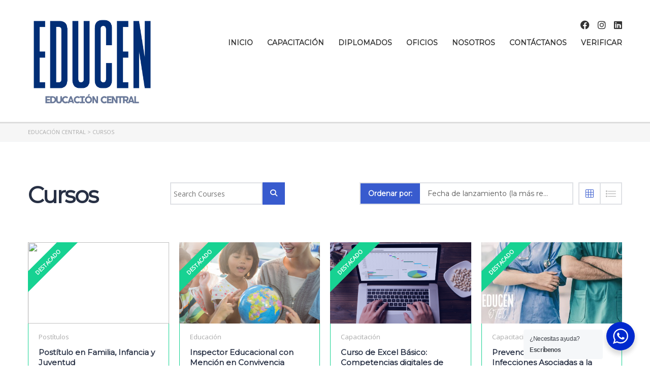

--- FILE ---
content_type: text/html; charset=UTF-8
request_url: https://educacioncentral.cl/cursos/
body_size: 181763
content:
<!DOCTYPE html>
<html lang="es" class="no-js">
<head>
		<meta charset="UTF-8">
	<meta name="viewport" content="width=device-width, initial-scale=1, maximum-scale=1">
	<link rel="profile" href="https://gmpg.org/xfn/11">
	<link rel="pingback" href="https://educacioncentral.cl/xmlrpc.php">
	<title>Cursos &#8211; Educación Central</title>
<meta name='robots' content='max-image-preview:large' />
<script type='application/javascript'  id='pys-version-script'>console.log('PixelYourSite Free version 11.1.5.2');</script>
<link rel='dns-prefetch' href='//fonts.googleapis.com' />
<link rel="alternate" type="application/rss+xml" title="Educación Central &raquo; Feed" href="https://educacioncentral.cl/feed/" />
<link rel="alternate" type="application/rss+xml" title="Educación Central &raquo; Feed de los comentarios" href="https://educacioncentral.cl/comments/feed/" />
<link rel="alternate" title="oEmbed (JSON)" type="application/json+oembed" href="https://educacioncentral.cl/wp-json/oembed/1.0/embed?url=https%3A%2F%2Feducacioncentral.cl%2Fcursos%2F" />
<link rel="alternate" title="oEmbed (XML)" type="text/xml+oembed" href="https://educacioncentral.cl/wp-json/oembed/1.0/embed?url=https%3A%2F%2Feducacioncentral.cl%2Fcursos%2F&#038;format=xml" />
<style id='wp-img-auto-sizes-contain-inline-css' type='text/css'>
img:is([sizes=auto i],[sizes^="auto," i]){contain-intrinsic-size:3000px 1500px}
/*# sourceURL=wp-img-auto-sizes-contain-inline-css */
</style>
<link rel='stylesheet' id='masterstudy-bootstrap-css' href='https://educacioncentral.cl/wp-content/plugins/masterstudy-lms-learning-management-system/_core/assets/vendors/bootstrap.min.css?ver=3.7.12' type='text/css' media='all' />
<link rel='stylesheet' id='masterstudy-bootstrap-custom-css' href='https://educacioncentral.cl/wp-content/plugins/masterstudy-lms-learning-management-system/_core/assets/vendors/ms-bootstrap-custom.css?ver=3.7.12' type='text/css' media='all' />
<link rel='stylesheet' id='hfe-widgets-style-css' href='https://educacioncentral.cl/wp-content/plugins/header-footer-elementor/inc/widgets-css/frontend.css?ver=2.8.0' type='text/css' media='all' />
<link rel='stylesheet' id='hfe-woo-product-grid-css' href='https://educacioncentral.cl/wp-content/plugins/header-footer-elementor/inc/widgets-css/woo-products.css?ver=2.8.0' type='text/css' media='all' />
<link rel='stylesheet' id='elementor-accordion-css' href='https://educacioncentral.cl/wp-content/plugins/masterstudy-elementor-widgets/assets/css/accordion.css?ver=1768987100' type='text/css' media='all' />
<link rel='stylesheet' id='elementor-counter-css' href='https://educacioncentral.cl/wp-content/plugins/masterstudy-elementor-widgets/assets/css/counter.css?ver=1768987100' type='text/css' media='all' />
<link rel='stylesheet' id='elementor-navigation-menu-css' href='https://educacioncentral.cl/wp-content/plugins/masterstudy-elementor-widgets/assets/css/navigation-menu.css?ver=1768987100' type='text/css' media='all' />
<style id='wp-emoji-styles-inline-css' type='text/css'>

	img.wp-smiley, img.emoji {
		display: inline !important;
		border: none !important;
		box-shadow: none !important;
		height: 1em !important;
		width: 1em !important;
		margin: 0 0.07em !important;
		vertical-align: -0.1em !important;
		background: none !important;
		padding: 0 !important;
	}
/*# sourceURL=wp-emoji-styles-inline-css */
</style>
<style id='classic-theme-styles-inline-css' type='text/css'>
/*! This file is auto-generated */
.wp-block-button__link{color:#fff;background-color:#32373c;border-radius:9999px;box-shadow:none;text-decoration:none;padding:calc(.667em + 2px) calc(1.333em + 2px);font-size:1.125em}.wp-block-file__button{background:#32373c;color:#fff;text-decoration:none}
/*# sourceURL=/wp-includes/css/classic-themes.min.css */
</style>
<link rel='stylesheet' id='contact-form-7-css' href='https://educacioncentral.cl/wp-content/plugins/contact-form-7/includes/css/styles.css?ver=6.1.4' type='text/css' media='all' />
<link rel='stylesheet' id='stm_lms_icons-css' href='https://educacioncentral.cl/wp-content/plugins/masterstudy-lms-learning-management-system/_core/assets/icons/style.css?ver=3.7.12' type='text/css' media='all' />
<link rel='stylesheet' id='video.js-css' href='https://educacioncentral.cl/wp-content/plugins/masterstudy-lms-learning-management-system/_core/assets/vendors/video-js.min.css?ver=3.7.12' type='text/css' media='all' />
<link rel='stylesheet' id='font-awesome-min-css' href='https://educacioncentral.cl/wp-content/plugins/masterstudy-lms-learning-management-system/_core/libraries/nuxy/metaboxes/assets/vendors/font-awesome.min.css?ver=3.7.12' type='text/css' media='all' />
<link rel='stylesheet' id='masterstudy-lms-learning-management-system-css' href='https://educacioncentral.cl/wp-content/plugins/masterstudy-lms-learning-management-system/_core/assets/css/stm_lms.css?ver=3.7.12' type='text/css' media='all' />
<link rel='stylesheet' id='linear-css' href='https://educacioncentral.cl/wp-content/plugins/masterstudy-lms-learning-management-system/_core/libraries/nuxy/taxonomy_meta/assets/linearicons/linear.css?ver=3.7.12' type='text/css' media='all' />
<link rel='stylesheet' id='stm_lazyload_init-css' href='https://educacioncentral.cl/wp-content/plugins/stm-post-type/theme/assets/lazyload.css?ver=false' type='text/css' media='all' />
<link rel='stylesheet' id='nta-css-popup-css' href='https://educacioncentral.cl/wp-content/plugins/whatsapp-for-wordpress/assets/css/style.css?ver=6.9' type='text/css' media='all' />
<style id='woocommerce-inline-inline-css' type='text/css'>
.woocommerce form .form-row .required { visibility: visible; }
/*# sourceURL=woocommerce-inline-inline-css */
</style>
<link rel='stylesheet' id='hfe-style-css' href='https://educacioncentral.cl/wp-content/plugins/header-footer-elementor/assets/css/header-footer-elementor.css?ver=2.8.0' type='text/css' media='all' />
<link rel='stylesheet' id='elementor-frontend-css' href='https://educacioncentral.cl/wp-content/plugins/elementor/assets/css/frontend.min.css?ver=3.34.1' type='text/css' media='all' />
<style id='elementor-frontend-inline-css' type='text/css'>

    
        @media (min-width: 768px) {
            .elementor-column-gap-default,
            .elementor-column-gap-default .elementor-row .elementor-column {
                padding: 0 15px
            }

            .elementor-column-gap-default .elementor-row {
                margin: 0 -15px !important;
                width: calc(100% + 30px) !important
            }

            .elementor-column-gap-default .elementor-row .elementor-column > .elementor-element-populated,
            .elementor-column-gap-default .elementor-row .elementor-row .elementor-column:first-child:last-child {
                padding: 0
            }

            .elementor-column-gap-default .elementor-row .elementor-row .elementor-column:first-child {
                padding-left: 0
            }

            .elementor-column-gap-default .elementor-row .elementor-row .elementor-column:last-child {
                padding-right: 0
            }

            #main .elementor-section.elementor-section-boxed.auto-margin:not(.elementor-section-stretched) > .elementor-container {
                margin: 0 auto;
            }
        }

        .elementor-container .stm_lms_courses_carousel__buttons .fa {
            font-weight: 900;
        }



        .stm_lms_courses_categories.style_1 .stm_lms_courses_category__image {
            background-color: rgba(0, 0, 0, 0.4);
        }

        .stm_lms_lazy_image img {
            height: 100%;
        }

        .elementor-widget-tabs.elementor-tabs-view-vertical .elementor-tab-desktop-title {
            writing-mode: vertical-lr;
            text-orientation: mixed;
        }

        .elementor-widget-tabs.elementor-tabs-view-vertical .elementor-tab-content {
            padding-left: 20px !important;
            padding-right: 20px !important;
        }

        .elementor-editor-active .select2-container .select2-selection--single {
            height: 45px;
        }

        .elementor-editor-active .select2-container--default .select2-selection--single .select2-selection__rendered {
            line-height: 42px;
        }

        .elementor-editor-active .select2-container--default .select2-selection--single .select2-selection__arrow {
            height: 45px;
            width: 48px;
        }

        .elementor-editor-active .select2-container--default .select2-selection--single .select2-selection__arrow b {
            top: 0;
            left: 0;
            width: 100%;
            height: 100%;
            margin: 0;
            border: 0;
            line-height: 45px;
            text-align: center;
        }

    
            header#masthead .menu-item a.hfe-sub-menu-item, 
            header#masthead .menu-item a.hfe-menu-item {
                font-family : Montserrat;
            }
        
            a.hfe-sub-menu-item:hover, 
            a.hfe-menu-item:hover {
                color : #1a92e6;
            }
        
        @media (max-width: 767px) {
            .stm_lms_wishlist_button a, .masterstudy_elementor_stm_lms_login a {
                background-color : #1a92e6;
            }
        }
    

    
/*# sourceURL=elementor-frontend-inline-css */
</style>
<link rel='stylesheet' id='elementor-post-8-css' href='https://educacioncentral.cl/wp-content/uploads/elementor/css/post-8.css?ver=1768086544' type='text/css' media='all' />
<link rel='stylesheet' id='font-awesome-5-all-css' href='https://educacioncentral.cl/wp-content/plugins/elementor/assets/lib/font-awesome/css/all.min.css?ver=3.34.1' type='text/css' media='all' />
<link rel='stylesheet' id='font-awesome-4-shim-css' href='https://educacioncentral.cl/wp-content/plugins/elementor/assets/lib/font-awesome/css/v4-shims.min.css?ver=3.34.1' type='text/css' media='all' />
<link rel='stylesheet' id='font-icomoon-css' href='https://educacioncentral.cl/wp-content/themes/masterstudy/assets/css/icomoon.fonts.css?ver=4.8.135' type='text/css' media='all' />
<link rel='stylesheet' id='font-icomoon-rtl-css' href='https://educacioncentral.cl/wp-content/themes/masterstudy/assets/css/rtl_demo/style.css?ver=4.8.135' type='text/css' media='all' />
<link rel='stylesheet' id='select2-css' href='https://educacioncentral.cl/wp-content/plugins/woocommerce/assets/css/select2.css?ver=10.4.3' type='text/css' media='all' />
<link rel='stylesheet' id='fancybox-css' href='https://educacioncentral.cl/wp-content/themes/masterstudy/assets/vendors/jquery.fancybox.min.css?ver=4.8.135' type='text/css' media='all' />
<link rel='stylesheet' id='animate-css' href='https://educacioncentral.cl/wp-content/themes/masterstudy/assets/css/animate.css?ver=4.8.135' type='text/css' media='all' />
<link rel='stylesheet' id='stm_theme_styles-css' href='https://educacioncentral.cl/wp-content/themes/masterstudy/assets/css/styles.css?ver=4.8.135' type='text/css' media='all' />
<link rel='stylesheet' id='stm-stm_layout_styles-buddypress-demo-css' href='https://educacioncentral.cl/wp-content/themes/masterstudy/assets/css/vc_modules/stm_layout_styles/buddypress-demo.css?ver=4.8.135' type='text/css' media='all' />
<link rel='stylesheet' id='stm_theme_styles_animation-css' href='https://educacioncentral.cl/wp-content/themes/masterstudy/assets/css/animation.css?ver=4.8.135' type='text/css' media='all' />
<link rel='stylesheet' id='stm-headers-header_default-css' href='https://educacioncentral.cl/wp-content/themes/masterstudy/assets/css/vc_modules/headers/header_default.css?ver=4.8.135' type='text/css' media='all' />
<link rel='stylesheet' id='stm-headers_transparent-header_default_transparent-css' href='https://educacioncentral.cl/wp-content/themes/masterstudy/assets/css/vc_modules/headers_transparent/header_default_transparent.css?ver=4.8.135' type='text/css' media='all' />
<link rel='stylesheet' id='stm_theme_style-css' href='https://educacioncentral.cl/wp-content/themes/masterstudy/style.css?ver=4.8.135' type='text/css' media='all' />
<style id='stm_theme_style-inline-css' type='text/css'>
#header:not(.transparent_header) .header_default {
	        background-color : 
	        
	         !important;
	    }
#header:not(.transparent_header) .header_default {
			background-color:  !important;
		}

			body .ms_lms_loader {
			border-color: #111f2d #111f2d transparent transparent;
			}
			body .ms_lms_loader::after, .ms_lms_loader::before {
			border-color:  transparent transparent #1a92e6 #1a92e6;
			}
/*# sourceURL=stm_theme_style-inline-css */
</style>
<link rel='stylesheet' id='stm_theme_custom_styles-css' href='https://educacioncentral.cl/wp-content/uploads/stm_lms_styles/custom_styles.css?ver=4.8.135' type='text/css' media='all' />
<link rel='stylesheet' id='language_center-css' href='https://educacioncentral.cl/wp-content/themes/masterstudy/assets/layout_icons/language_center/style.css?ver=4.8.135' type='text/css' media='all' />
<link rel='stylesheet' id='stm-hfe-style_1-css' href='https://educacioncentral.cl/wp-content/themes/masterstudy/assets/css/vc_modules/hfe/style_1.css?ver=4.8.135' type='text/css' media='all' />
<link rel='stylesheet' id='widget-image-css' href='https://educacioncentral.cl/wp-content/plugins/elementor/assets/css/widget-image.min.css?ver=3.34.1' type='text/css' media='all' />
<link rel='stylesheet' id='widget-heading-css' href='https://educacioncentral.cl/wp-content/plugins/elementor/assets/css/widget-heading.min.css?ver=3.34.1' type='text/css' media='all' />
<link rel='stylesheet' id='e-animation-slideInRight-css' href='https://educacioncentral.cl/wp-content/plugins/elementor/assets/lib/animations/styles/slideInRight.min.css?ver=3.34.1' type='text/css' media='all' />
<link rel='stylesheet' id='e-popup-css' href='https://educacioncentral.cl/wp-content/plugins/elementor-pro/assets/css/conditionals/popup.min.css?ver=3.34.0' type='text/css' media='all' />
<link rel='stylesheet' id='elementor-post-6237-css' href='https://educacioncentral.cl/wp-content/uploads/elementor/css/post-6237.css?ver=1768086544' type='text/css' media='all' />
<link rel='stylesheet' id='hfe-elementor-icons-css' href='https://educacioncentral.cl/wp-content/plugins/elementor/assets/lib/eicons/css/elementor-icons.min.css?ver=5.34.0' type='text/css' media='all' />
<link rel='stylesheet' id='hfe-icons-list-css' href='https://educacioncentral.cl/wp-content/plugins/elementor/assets/css/widget-icon-list.min.css?ver=3.24.3' type='text/css' media='all' />
<link rel='stylesheet' id='hfe-social-icons-css' href='https://educacioncentral.cl/wp-content/plugins/elementor/assets/css/widget-social-icons.min.css?ver=3.24.0' type='text/css' media='all' />
<link rel='stylesheet' id='hfe-social-share-icons-brands-css' href='https://educacioncentral.cl/wp-content/plugins/elementor/assets/lib/font-awesome/css/brands.css?ver=5.15.3' type='text/css' media='all' />
<link rel='stylesheet' id='hfe-social-share-icons-fontawesome-css' href='https://educacioncentral.cl/wp-content/plugins/elementor/assets/lib/font-awesome/css/fontawesome.css?ver=5.15.3' type='text/css' media='all' />
<link rel='stylesheet' id='hfe-nav-menu-icons-css' href='https://educacioncentral.cl/wp-content/plugins/elementor/assets/lib/font-awesome/css/solid.css?ver=5.15.3' type='text/css' media='all' />
<link rel='stylesheet' id='hfe-widget-blockquote-css' href='https://educacioncentral.cl/wp-content/plugins/elementor-pro/assets/css/widget-blockquote.min.css?ver=3.25.0' type='text/css' media='all' />
<link rel='stylesheet' id='hfe-mega-menu-css' href='https://educacioncentral.cl/wp-content/plugins/elementor-pro/assets/css/widget-mega-menu.min.css?ver=3.26.2' type='text/css' media='all' />
<link rel='stylesheet' id='hfe-nav-menu-widget-css' href='https://educacioncentral.cl/wp-content/plugins/elementor-pro/assets/css/widget-nav-menu.min.css?ver=3.26.0' type='text/css' media='all' />
<link rel='stylesheet' id='redux-google-fonts-stm_option-css' href='https://fonts.googleapis.com/css?family=Montserrat%3A400%7COpen+Sans%7CPoppins&#038;subset=latin&#038;ver=1768087170' type='text/css' media='all' />
<link rel='stylesheet' id='elementor-gf-roboto-css' href='https://fonts.googleapis.com/css?family=Roboto:100,100italic,200,200italic,300,300italic,400,400italic,500,500italic,600,600italic,700,700italic,800,800italic,900,900italic&#038;display=auto' type='text/css' media='all' />
<link rel='stylesheet' id='elementor-gf-robotoslab-css' href='https://fonts.googleapis.com/css?family=Roboto+Slab:100,100italic,200,200italic,300,300italic,400,400italic,500,500italic,600,600italic,700,700italic,800,800italic,900,900italic&#038;display=auto' type='text/css' media='all' />
<link rel='stylesheet' id='elementor-gf-anton-css' href='https://fonts.googleapis.com/css?family=Anton:100,100italic,200,200italic,300,300italic,400,400italic,500,500italic,600,600italic,700,700italic,800,800italic,900,900italic&#038;display=auto' type='text/css' media='all' />
<script type="text/javascript" id="jquery-core-js-extra">
/* <![CDATA[ */
var pysFacebookRest = {"restApiUrl":"https://educacioncentral.cl/wp-json/pys-facebook/v1/event","debug":""};
//# sourceURL=jquery-core-js-extra
/* ]]> */
</script>
<script type="text/javascript" src="https://educacioncentral.cl/wp-includes/js/jquery/jquery.min.js?ver=3.7.1" id="jquery-core-js"></script>
<script type="text/javascript" src="https://educacioncentral.cl/wp-includes/js/jquery/jquery-migrate.min.js?ver=3.4.1" id="jquery-migrate-js"></script>
<script type="text/javascript" id="jquery-js-after">
/* <![CDATA[ */
!function($){"use strict";$(document).ready(function(){$(this).scrollTop()>100&&$(".hfe-scroll-to-top-wrap").removeClass("hfe-scroll-to-top-hide"),$(window).scroll(function(){$(this).scrollTop()<100?$(".hfe-scroll-to-top-wrap").fadeOut(300):$(".hfe-scroll-to-top-wrap").fadeIn(300)}),$(".hfe-scroll-to-top-wrap").on("click",function(){$("html, body").animate({scrollTop:0},300);return!1})})}(jQuery);
!function($){'use strict';$(document).ready(function(){var bar=$('.hfe-reading-progress-bar');if(!bar.length)return;$(window).on('scroll',function(){var s=$(window).scrollTop(),d=$(document).height()-$(window).height(),p=d? s/d*100:0;bar.css('width',p+'%')});});}(jQuery);
//# sourceURL=jquery-js-after
/* ]]> */
</script>
<script type="text/javascript" id="stm-lms-lms-js-extra">
/* <![CDATA[ */
var stm_lms_vars = {"symbol":"$","position":"left","currency_thousands":",","wp_rest_nonce":"26065ffa2e","translate":{"delete":"Are you sure you want to delete this course from cart?"}};
//# sourceURL=stm-lms-lms-js-extra
/* ]]> */
</script>
<script type="text/javascript" src="https://educacioncentral.cl/wp-content/plugins/masterstudy-lms-learning-management-system/_core/assets/js/lms.js?ver=72" id="stm-lms-lms-js"></script>
<script type="text/javascript" src="https://educacioncentral.cl/wp-content/plugins/stm-post-type/theme/assets/lazysizes.min.js?ver=false" id="lazysizes.js-js"></script>
<script type="text/javascript" src="https://educacioncentral.cl/wp-content/plugins/stm-post-type/theme/assets/stm_lms_lazyload.js?ver=false" id="stm_lms_lazysizes-js"></script>
<script type="text/javascript" id="nta-js-popup-js-extra">
/* <![CDATA[ */
var ntaWA = {"ga":"","ajaxurl":"https://educacioncentral.cl/wp-admin/admin-ajax.php","nonce":"ccf3d1140c"};
//# sourceURL=nta-js-popup-js-extra
/* ]]> */
</script>
<script type="text/javascript" src="https://educacioncentral.cl/wp-content/plugins/whatsapp-for-wordpress/assets/js/main.js?ver=6.9" id="nta-js-popup-js"></script>
<script type="text/javascript" src="https://educacioncentral.cl/wp-content/plugins/woocommerce/assets/js/jquery-blockui/jquery.blockUI.min.js?ver=2.7.0-wc.10.4.3" id="wc-jquery-blockui-js" defer="defer" data-wp-strategy="defer"></script>
<script type="text/javascript" id="wc-add-to-cart-js-extra">
/* <![CDATA[ */
var wc_add_to_cart_params = {"ajax_url":"/wp-admin/admin-ajax.php","wc_ajax_url":"/?wc-ajax=%%endpoint%%","i18n_view_cart":"Ver carrito","cart_url":"https://educacioncentral.cl/cart/","is_cart":"","cart_redirect_after_add":"no"};
//# sourceURL=wc-add-to-cart-js-extra
/* ]]> */
</script>
<script type="text/javascript" src="https://educacioncentral.cl/wp-content/plugins/woocommerce/assets/js/frontend/add-to-cart.min.js?ver=10.4.3" id="wc-add-to-cart-js" defer="defer" data-wp-strategy="defer"></script>
<script type="text/javascript" src="https://educacioncentral.cl/wp-content/plugins/woocommerce/assets/js/js-cookie/js.cookie.min.js?ver=2.1.4-wc.10.4.3" id="wc-js-cookie-js" defer="defer" data-wp-strategy="defer"></script>
<script type="text/javascript" id="woocommerce-js-extra">
/* <![CDATA[ */
var woocommerce_params = {"ajax_url":"/wp-admin/admin-ajax.php","wc_ajax_url":"/?wc-ajax=%%endpoint%%","i18n_password_show":"Mostrar contrase\u00f1a","i18n_password_hide":"Ocultar contrase\u00f1a"};
//# sourceURL=woocommerce-js-extra
/* ]]> */
</script>
<script type="text/javascript" src="https://educacioncentral.cl/wp-content/plugins/woocommerce/assets/js/frontend/woocommerce.min.js?ver=10.4.3" id="woocommerce-js" defer="defer" data-wp-strategy="defer"></script>
<script type="text/javascript" src="https://educacioncentral.cl/wp-content/plugins/elementor/assets/lib/font-awesome/js/v4-shims.min.js?ver=3.34.1" id="font-awesome-4-shim-js"></script>
<script type="text/javascript" src="https://educacioncentral.cl/wp-content/plugins/woocommerce/assets/js/select2/select2.full.min.js?ver=4.0.3-wc.10.4.3" id="wc-select2-js" defer="defer" data-wp-strategy="defer"></script>
<script type="text/javascript" src="https://educacioncentral.cl/wp-content/plugins/pixelyoursite/dist/scripts/jquery.bind-first-0.2.3.min.js?ver=0.2.3" id="jquery-bind-first-js"></script>
<script type="text/javascript" src="https://educacioncentral.cl/wp-content/plugins/pixelyoursite/dist/scripts/js.cookie-2.1.3.min.js?ver=2.1.3" id="js-cookie-pys-js"></script>
<script type="text/javascript" src="https://educacioncentral.cl/wp-content/plugins/pixelyoursite/dist/scripts/tld.min.js?ver=2.3.1" id="js-tld-js"></script>
<script type="text/javascript" id="pys-js-extra">
/* <![CDATA[ */
var pysOptions = {"staticEvents":{"facebook":{"init_event":[{"delay":0,"type":"static","ajaxFire":false,"name":"PageView","pixelIds":["781054609207640"],"eventID":"5dcad941-9fc2-4349-8322-9ec849eed185","params":{"page_title":"Cursos","post_type":"page","post_id":1679,"plugin":"PixelYourSite","user_role":"guest","event_url":"educacioncentral.cl/cursos/"},"e_id":"init_event","ids":[],"hasTimeWindow":false,"timeWindow":0,"woo_order":"","edd_order":""}]}},"dynamicEvents":{"automatic_event_form":{"facebook":{"delay":0,"type":"dyn","name":"Form","pixelIds":["781054609207640"],"eventID":"2554b46c-51ce-445a-a888-3b9fd09b01bf","params":{"page_title":"Cursos","post_type":"page","post_id":1679,"plugin":"PixelYourSite","user_role":"guest","event_url":"educacioncentral.cl/cursos/"},"e_id":"automatic_event_form","ids":[],"hasTimeWindow":false,"timeWindow":0,"woo_order":"","edd_order":""}},"automatic_event_download":{"facebook":{"delay":0,"type":"dyn","name":"Download","extensions":["","doc","exe","js","pdf","ppt","tgz","zip","xls"],"pixelIds":["781054609207640"],"eventID":"560dedd9-2373-469f-a3c9-f4a7086fabbe","params":{"page_title":"Cursos","post_type":"page","post_id":1679,"plugin":"PixelYourSite","user_role":"guest","event_url":"educacioncentral.cl/cursos/"},"e_id":"automatic_event_download","ids":[],"hasTimeWindow":false,"timeWindow":0,"woo_order":"","edd_order":""}},"automatic_event_comment":{"facebook":{"delay":0,"type":"dyn","name":"Comment","pixelIds":["781054609207640"],"eventID":"61084df9-c217-4d7c-9c9b-9fb780508a0b","params":{"page_title":"Cursos","post_type":"page","post_id":1679,"plugin":"PixelYourSite","user_role":"guest","event_url":"educacioncentral.cl/cursos/"},"e_id":"automatic_event_comment","ids":[],"hasTimeWindow":false,"timeWindow":0,"woo_order":"","edd_order":""}},"woo_add_to_cart_on_button_click":{"facebook":{"delay":0,"type":"dyn","name":"AddToCart","pixelIds":["781054609207640"],"eventID":"51092bd3-63b9-40cc-a09f-f408852cb306","params":{"page_title":"Cursos","post_type":"page","post_id":1679,"plugin":"PixelYourSite","user_role":"guest","event_url":"educacioncentral.cl/cursos/"},"e_id":"woo_add_to_cart_on_button_click","ids":[],"hasTimeWindow":false,"timeWindow":0,"woo_order":"","edd_order":""}}},"triggerEvents":[],"triggerEventTypes":[],"facebook":{"pixelIds":["781054609207640"],"advancedMatching":[],"advancedMatchingEnabled":false,"removeMetadata":false,"wooVariableAsSimple":false,"serverApiEnabled":true,"wooCRSendFromServer":false,"send_external_id":null,"enabled_medical":false,"do_not_track_medical_param":["event_url","post_title","page_title","landing_page","content_name","categories","category_name","tags"],"meta_ldu":false},"debug":"","siteUrl":"https://educacioncentral.cl","ajaxUrl":"https://educacioncentral.cl/wp-admin/admin-ajax.php","ajax_event":"182a18c2f9","enable_remove_download_url_param":"1","cookie_duration":"7","last_visit_duration":"60","enable_success_send_form":"","ajaxForServerEvent":"1","ajaxForServerStaticEvent":"1","useSendBeacon":"1","send_external_id":"1","external_id_expire":"180","track_cookie_for_subdomains":"1","google_consent_mode":"1","gdpr":{"ajax_enabled":false,"all_disabled_by_api":false,"facebook_disabled_by_api":false,"analytics_disabled_by_api":false,"google_ads_disabled_by_api":false,"pinterest_disabled_by_api":false,"bing_disabled_by_api":false,"reddit_disabled_by_api":false,"externalID_disabled_by_api":false,"facebook_prior_consent_enabled":true,"analytics_prior_consent_enabled":true,"google_ads_prior_consent_enabled":null,"pinterest_prior_consent_enabled":true,"bing_prior_consent_enabled":true,"cookiebot_integration_enabled":false,"cookiebot_facebook_consent_category":"marketing","cookiebot_analytics_consent_category":"statistics","cookiebot_tiktok_consent_category":"marketing","cookiebot_google_ads_consent_category":"marketing","cookiebot_pinterest_consent_category":"marketing","cookiebot_bing_consent_category":"marketing","consent_magic_integration_enabled":false,"real_cookie_banner_integration_enabled":false,"cookie_notice_integration_enabled":false,"cookie_law_info_integration_enabled":false,"analytics_storage":{"enabled":true,"value":"granted","filter":false},"ad_storage":{"enabled":true,"value":"granted","filter":false},"ad_user_data":{"enabled":true,"value":"granted","filter":false},"ad_personalization":{"enabled":true,"value":"granted","filter":false}},"cookie":{"disabled_all_cookie":false,"disabled_start_session_cookie":false,"disabled_advanced_form_data_cookie":false,"disabled_landing_page_cookie":false,"disabled_first_visit_cookie":false,"disabled_trafficsource_cookie":false,"disabled_utmTerms_cookie":false,"disabled_utmId_cookie":false},"tracking_analytics":{"TrafficSource":"direct","TrafficLanding":"undefined","TrafficUtms":[],"TrafficUtmsId":[]},"GATags":{"ga_datalayer_type":"default","ga_datalayer_name":"dataLayerPYS"},"woo":{"enabled":true,"enabled_save_data_to_orders":true,"addToCartOnButtonEnabled":true,"addToCartOnButtonValueEnabled":true,"addToCartOnButtonValueOption":"price","singleProductId":null,"removeFromCartSelector":"form.woocommerce-cart-form .remove","addToCartCatchMethod":"add_cart_js","is_order_received_page":false,"containOrderId":false},"edd":{"enabled":false},"cache_bypass":"1768987100"};
//# sourceURL=pys-js-extra
/* ]]> */
</script>
<script type="text/javascript" src="https://educacioncentral.cl/wp-content/plugins/pixelyoursite/dist/scripts/public.js?ver=11.1.5.2" id="pys-js"></script>
<link rel="https://api.w.org/" href="https://educacioncentral.cl/wp-json/" /><link rel="alternate" title="JSON" type="application/json" href="https://educacioncentral.cl/wp-json/wp/v2/pages/1679" /><link rel="EditURI" type="application/rsd+xml" title="RSD" href="https://educacioncentral.cl/xmlrpc.php?rsd" />
<meta name="generator" content="WordPress 6.9" />
<meta name="generator" content="WooCommerce 10.4.3" />
<link rel="canonical" href="https://educacioncentral.cl/cursos/" />
<link rel='shortlink' href='https://educacioncentral.cl/?p=1679' />
		<script>
			var stm_lms_pro_nonces = {"stm_lms_pro_search_courses":"2fe28f56df","stm_lms_pro_udemy_import_courses":"86caa0601f","stm_lms_pro_udemy_publish_course":"d4fbda3e7b","stm_lms_pro_udemy_import_curriculum":"d677da228f","stm_lms_pro_save_addons":"e936e837a7","stm_lms_create_announcement":"bd960d8d98","stm_lms_get_course_info":"cba0edf2d0","stm_lms_get_course_students":"80b40ff7a6","stm_lms_change_post_status":"b01585c165","stm_lms_media_library_get_files":"55a58f0388","stm_lms_pro_upload_image":"959d26be0d","stm_lms_media_library_get_file_by_id":"d6389cedd2","stm_lms_media_library_delete_file":"31b8c87ede","stm_lms_media_library_search_file":"f28c595cea","stm_lms_media_library_clear_integration_cache":"28b519d8f3","stm_lms_add_to_cart_subscription":"ad15ef546c"};
		</script>
			<script type="text/javascript">
		var stm_lms_ajaxurl = 'https://educacioncentral.cl/wp-admin/admin-ajax.php';
		var stm_lms_resturl = 'https://educacioncentral.cl/wp-json/stm-lms/v1';
		var ms_lms_resturl = 'https://educacioncentral.cl/wp-json/masterstudy-lms/v2';
		var ms_lms_nonce = '26065ffa2e';
		var stm_ajax_add_pear_hb = '56621a2d8a';
			</script>
	<style>
		.vue_is_disabled {
			display: none;
		}
		#wp-admin-bar-lms-settings img {
			max-width: 16px;
			vertical-align: sub;
		}
	</style>
		<script>
		var stm_lms_nonces = {"stm_install_starter_theme":"46774e89b8","load_modal":"6ab7fc72d9","load_content":"8ff3cdd0fd","start_quiz":"55fddfc3c2","user_answers":"a716cec8b8","get_order_info":"7f105078f2","user_orders":"bac8654a2e","stm_lms_get_instructor_courses":"9e599f7914","stm_lms_add_comment":"2d310ed492","stm_lms_manage_students":"6e010e543f","stm_lms_get_comments":"b5e9657370","stm_lms_login":"315f129f89","stm_lms_register":"e13c89c880","stm_lms_become_instructor":"195fe275a3","stm_lms_enterprise":"27bb00538b","stm_lms_get_user_courses":"dc0be234bb","stm_lms_get_user_quizzes":"37da56622b","stm_lms_wishlist":"c21168994c","stm_lms_save_user_info":"2dd8c92d72","stm_lms_lost_password":"acacee698c","stm_lms_change_avatar":"3f769c3273","stm_lms_delete_avatar":"3c6cb373f6","stm_lms_complete_lesson":"6309903a37","stm_lms_use_membership":"31a2e8beea","stm_lms_change_featured":"ae06c2b2c2","stm_lms_delete_course_subscription":"6dc3cd5412","stm_lms_get_reviews":"1a6c2ee865","stm_lms_add_review":"037c400705","stm_lms_add_to_cart":"cc9c25560e","stm_lms_delete_from_cart":"bc029258a2","stm_lms_purchase":"3ae4deafba","stm_lms_send_message":"28d945d010","stm_lms_get_user_conversations":"926e883e70","stm_lms_get_user_messages":"6f03c340da","stm_lms_clear_new_messages":"d992e47add","wpcfto_save_settings":"fac8e29c38","stm_lms_tables_update":"26257f450c","stm_lms_get_enterprise_groups":"fb224094d6","stm_lms_get_enterprise_group":"91270d7b16","stm_lms_add_enterprise_group":"63b75e6f6e","stm_lms_delete_enterprise_group":"d8534947cb","stm_lms_add_to_cart_enterprise":"9f0bed51fc","stm_lms_get_user_ent_courses":"7669b4dd36","stm_lms_delete_user_ent_courses":"b474b39d94","stm_lms_add_user_ent_courses":"fbd7a34212","stm_lms_change_ent_group_admin":"204f856423","stm_lms_delete_user_from_group":"ca509abe37","stm_lms_import_groups":"ccec4923ac","stm_lms_edit_user_answer":"e285c15f9c","stm_lms_get_user_points_history":"25507a257f","stm_lms_buy_for_points":"c4df37987f","stm_lms_get_point_users":"165327d2af","stm_lms_get_user_points_history_admin":"11b60d1ced","stm_lms_change_points":"b8ec421f97","stm_lms_delete_points":"fd8ab2e781","stm_lms_get_user_bundles":"1e6a5de0bb","stm_lms_change_bundle_status":"7dc4b82b83","stm_lms_delete_bundle":"9810423066","stm_lms_check_certificate_code":"786c315e03","stm_lms_get_google_classroom_courses":"3de76de080","stm_lms_get_google_classroom_course":"a2407be207","stm_lms_get_google_classroom_publish_course":"3437d2c9ca","stm_lms_get_g_c_get_archive_page":"4a89a59f82","install_zoom_addon":"4997d30df2","stm_lms_get_course_cookie_redirect":"96a2d33083","stm_get_certificates":"b80c2a79ce","stm_get_certificate_fields":"7abc61aece","stm_save_certificate":"5b538f72bd","stm_upload_certificate_images":"3b91025447","stm_generate_certificates_preview":"9e46dc3a19","stm_save_default_certificate":"63e152d7b2","stm_delete_default_certificate":"adee3df223","stm_save_certificate_category":"346fae91cb","stm_delete_certificate_category":"b45e3e892c","stm_get_certificate_categories":"def97d24aa","stm_get_certificate":"4fb6938863","stm_delete_certificate":"7e07d109d1","stm_lms_get_users_submissions":"b66b834305","stm_lms_update_user_status":"b047f6004c","stm_lms_hide_become_instructor_notice":"e7e79d3aa7","stm_lms_ban_user":"c497348c03","stm_lms_save_forms":"f53cf54c6e","stm_lms_get_forms":"d23143e36e","stm_lms_upload_form_file":"eae7d9cac8","stm_lms_dashboard_get_course_students":"762fb9f5de","stm_lms_dashboard_delete_user_from_course":"b9c4589f77","stm_lms_dashboard_add_user_to_course":"6575dcdd59","stm_lms_dashboard_import_users_to_course":"9250a96a12","stm_lms_dashboard_export_course_students_to_csv":"4ae0d72df3","stm_lms_add_to_cart_guest":"30cd0adfb2","stm_lms_fast_login":"7e14a090a9","stm_lms_fast_register":"0858634d78","stm_lms_change_lms_author":"fc86de6242","stm_lms_add_student_manually":"5635e04b5a","stm_lms_change_course_status":"eba68c39cd","stm_lms_total_progress":"2f6bd7ce78","stm_lms_add_h5p_result":"50635888e9","stm_lms_toggle_buying":"ce3cafb778","stm_lms_logout":"6b0f3456d3","stm_lms_restore_password":"2a64fa073e","stm_lms_hide_announcement":"b88bef4fd2","stm_lms_get_curriculum_v2":"7609edc824","stm_lms_dashboard_get_student_progress":"1b73bef6a7","stm_lms_dashboard_set_student_item_progress":"77e71ad07d","stm_lms_dashboard_reset_student_progress":"e772f4bdd2","stm_lms_dashboard_get_courses_list":"4fe73bb412","stm_lms_dashboard_get_student_assignments":"5cced98c77","stm_lms_dashboard_get_student_quizzes":"4ae359a90d","stm_lms_dashboard_get_student_quiz":"5baf6963ed","stm_lms_wizard_save_settings":"089b51e921","stm_lms_wizard_save_business_type":"3da6be7a88","stm_lms_get_enrolled_assingments":"d6569944cc","stm-lms-starter-theme-install":"66ab9ff890","stm_lms_enrolled_quizzes":"83e7670db2","stm_lms_add_to_cart_subscription":"ad15ef546c"};
	</script>
		<style>
		:root {
							--accent-100: rgba(34,122,255,1);
				--accent-70: rgba(34, 122, 255, 0.7);
				--accent-50: rgba(34, 122, 255, 0.5);
				--accent-30: rgba(34, 122, 255, 0.3);
				--accent-10: rgba(34, 122, 255, 0.1);
				--accent-5: rgba(34, 122, 255, 0.05);
				--accent-0: rgba(34, 122, 255, 0);
				--accent-hover: rgba(34, 122, 255, 0.85);
							--warning-100: rgba(255,168,0,1);
				--warning-70: rgba(255, 168, 0, 0.7);
				--warning-50: rgba(255, 168, 0, 0.5);
				--warning-30: rgba(255, 168, 0, 0.3);
				--warning-10: rgba(255, 168, 0, 0.1);
				--warning-5: rgba(255, 168, 0, 0.05);
				--warning-0: rgba(255, 168, 0, 0);
				--warning-hover: rgba(255, 168, 0, 0.85);
							--danger-100: rgba(255,57,69,1);
				--danger-70: rgba(255, 57, 69, 0.7);
				--danger-50: rgba(255, 57, 69, 0.5);
				--danger-30: rgba(255, 57, 69, 0.3);
				--danger-10: rgba(255, 57, 69, 0.1);
				--danger-5: rgba(255, 57, 69, 0.05);
				--danger-0: rgba(255, 57, 69, 0);
				--danger-hover: rgba(255, 57, 69, 0.85);
							--success-100: rgba(97,204,47,1);
				--success-70: rgba(97, 204, 47, 0.7);
				--success-50: rgba(97, 204, 47, 0.5);
				--success-30: rgba(97, 204, 47, 0.3);
				--success-10: rgba(97, 204, 47, 0.1);
				--success-5: rgba(97, 204, 47, 0.05);
				--success-0: rgba(97, 204, 47, 0);
				--success-hover: rgba(97, 204, 47, 0.85);
					}
	</style>
	        <style>
            .wa__stt_offline {
                pointer-events: none;
            }

            .wa__button_text_only_me .wa__btn_txt {
                padding-top: 16px !important;
                padding-bottom: 15px !important;
            }

            .wa__popup_content_item .wa__cs_img_wrap {
                width: 48px;
                height: 48px;
            }

            .wa__popup_chat_box .wa__popup_heading {
                background: #0029ce;
            }

            .wa__btn_popup .wa__btn_popup_icon {
                background: #0029ce;
            }

            .wa__popup_chat_box .wa__stt {
                border-left: 2px solid #0029ce;
            }

            .wa__popup_chat_box .wa__popup_heading .wa__popup_title {
                color: #fff;
            }

            .wa__popup_chat_box .wa__popup_heading .wa__popup_intro {
                color: #fff;
                opacity: 0.8;
            }

            .wa__popup_chat_box .wa__popup_heading .wa__popup_intro strong {}

                    </style>
	<script type="text/javascript">
		var stm_wpcfto_ajaxurl = 'https://educacioncentral.cl/wp-admin/admin-ajax.php';
	</script>

	<style>
		.vue_is_disabled {
			display: none;
		}
	</style>
		<script>
		var stm_wpcfto_nonces = {"wpcfto_save_settings":"fac8e29c38","get_image_url":"36cfb099bb","wpcfto_upload_file":"2228305fe5","wpcfto_search_posts":"8438f4a21a","wpcfto_regenerate_fonts":"6ed2071394","wpcfto_create_term":"5418ecacf1"};
	</script>
		<script>
		var ajaxurl = 'https://educacioncentral.cl/wp-admin/admin-ajax.php';
		var stm_install_plugin = '46f3a556c0';
		var stm_buddypress_groups = '46bd230269';
		var stm_ajax_add_review = 'f5e55d697b';
	</script>
	<link rel="shortcut icon" type="image/x-icon" href="https://educacioncentral.cl/wp-content/uploads/2021/04/Diseño-sin-título-1.png" />
	<noscript><style>.woocommerce-product-gallery{ opacity: 1 !important; }</style></noscript>
	<meta name="generator" content="Elementor 3.34.1; features: e_font_icon_svg, additional_custom_breakpoints; settings: css_print_method-external, google_font-enabled, font_display-auto">

<!-- Meta Pixel Code -->
<script type='text/javascript'>
!function(f,b,e,v,n,t,s){if(f.fbq)return;n=f.fbq=function(){n.callMethod?
n.callMethod.apply(n,arguments):n.queue.push(arguments)};if(!f._fbq)f._fbq=n;
n.push=n;n.loaded=!0;n.version='2.0';n.queue=[];t=b.createElement(e);t.async=!0;
t.src=v;s=b.getElementsByTagName(e)[0];s.parentNode.insertBefore(t,s)}(window,
document,'script','https://connect.facebook.net/en_US/fbevents.js');
</script>
<!-- End Meta Pixel Code -->
<script type='text/javascript'>
  fbq('init', '860060791398218', {}, {
    "agent": "wordpress-6.9-3.0.8"
});
  </script><script type='text/javascript'>
  fbq('track', 'PageView', []);
  </script>
<!-- Meta Pixel Code -->
<noscript>
<img height="1" width="1" style="display:none" alt="fbpx"
src="https://www.facebook.com/tr?id=860060791398218&ev=PageView&noscript=1" />
</noscript>
<!-- End Meta Pixel Code -->
			<style>
				.e-con.e-parent:nth-of-type(n+4):not(.e-lazyloaded):not(.e-no-lazyload),
				.e-con.e-parent:nth-of-type(n+4):not(.e-lazyloaded):not(.e-no-lazyload) * {
					background-image: none !important;
				}
				@media screen and (max-height: 1024px) {
					.e-con.e-parent:nth-of-type(n+3):not(.e-lazyloaded):not(.e-no-lazyload),
					.e-con.e-parent:nth-of-type(n+3):not(.e-lazyloaded):not(.e-no-lazyload) * {
						background-image: none !important;
					}
				}
				@media screen and (max-height: 640px) {
					.e-con.e-parent:nth-of-type(n+2):not(.e-lazyloaded):not(.e-no-lazyload),
					.e-con.e-parent:nth-of-type(n+2):not(.e-lazyloaded):not(.e-no-lazyload) * {
						background-image: none !important;
					}
				}
			</style>
			<meta name="generator" content="Powered by Slider Revolution 6.7.37 - responsive, Mobile-Friendly Slider Plugin for WordPress with comfortable drag and drop interface." />
<script>function setREVStartSize(e){
			//window.requestAnimationFrame(function() {
				window.RSIW = window.RSIW===undefined ? window.innerWidth : window.RSIW;
				window.RSIH = window.RSIH===undefined ? window.innerHeight : window.RSIH;
				try {
					var pw = document.getElementById(e.c).parentNode.offsetWidth,
						newh;
					pw = pw===0 || isNaN(pw) || (e.l=="fullwidth" || e.layout=="fullwidth") ? window.RSIW : pw;
					e.tabw = e.tabw===undefined ? 0 : parseInt(e.tabw);
					e.thumbw = e.thumbw===undefined ? 0 : parseInt(e.thumbw);
					e.tabh = e.tabh===undefined ? 0 : parseInt(e.tabh);
					e.thumbh = e.thumbh===undefined ? 0 : parseInt(e.thumbh);
					e.tabhide = e.tabhide===undefined ? 0 : parseInt(e.tabhide);
					e.thumbhide = e.thumbhide===undefined ? 0 : parseInt(e.thumbhide);
					e.mh = e.mh===undefined || e.mh=="" || e.mh==="auto" ? 0 : parseInt(e.mh,0);
					if(e.layout==="fullscreen" || e.l==="fullscreen")
						newh = Math.max(e.mh,window.RSIH);
					else{
						e.gw = Array.isArray(e.gw) ? e.gw : [e.gw];
						for (var i in e.rl) if (e.gw[i]===undefined || e.gw[i]===0) e.gw[i] = e.gw[i-1];
						e.gh = e.el===undefined || e.el==="" || (Array.isArray(e.el) && e.el.length==0)? e.gh : e.el;
						e.gh = Array.isArray(e.gh) ? e.gh : [e.gh];
						for (var i in e.rl) if (e.gh[i]===undefined || e.gh[i]===0) e.gh[i] = e.gh[i-1];
											
						var nl = new Array(e.rl.length),
							ix = 0,
							sl;
						e.tabw = e.tabhide>=pw ? 0 : e.tabw;
						e.thumbw = e.thumbhide>=pw ? 0 : e.thumbw;
						e.tabh = e.tabhide>=pw ? 0 : e.tabh;
						e.thumbh = e.thumbhide>=pw ? 0 : e.thumbh;
						for (var i in e.rl) nl[i] = e.rl[i]<window.RSIW ? 0 : e.rl[i];
						sl = nl[0];
						for (var i in nl) if (sl>nl[i] && nl[i]>0) { sl = nl[i]; ix=i;}
						var m = pw>(e.gw[ix]+e.tabw+e.thumbw) ? 1 : (pw-(e.tabw+e.thumbw)) / (e.gw[ix]);
						newh =  (e.gh[ix] * m) + (e.tabh + e.thumbh);
					}
					var el = document.getElementById(e.c);
					if (el!==null && el) el.style.height = newh+"px";
					el = document.getElementById(e.c+"_wrapper");
					if (el!==null && el) {
						el.style.height = newh+"px";
						el.style.display = "block";
					}
				} catch(e){
					console.log("Failure at Presize of Slider:" + e)
				}
			//});
		  };</script>
		<style type="text/css" id="wp-custom-css">
			

/** Start Block Kit CSS: 143-3-7969bb877702491bc5ca272e536ada9d **/

.envato-block__preview{overflow: visible;}
/* Material Button Click Effect */
.envato-kit-140-material-hit .menu-item a,
.envato-kit-140-material-button .elementor-button{
  background-position: center;
  transition: background 0.8s;
}
.envato-kit-140-material-hit .menu-item a:hover,
.envato-kit-140-material-button .elementor-button:hover{
  background: radial-gradient(circle, transparent 1%, #fff 1%) center/15000%;
}
.envato-kit-140-material-hit .menu-item a:active,
.envato-kit-140-material-button .elementor-button:active{
  background-color: #FFF;
  background-size: 100%;
  transition: background 0s;
}

/* Field Shadow */
.envato-kit-140-big-shadow-form .elementor-field-textual{
	box-shadow: 0 20px 30px rgba(0,0,0, .05);
}

/* FAQ */
.envato-kit-140-faq .elementor-accordion .elementor-accordion-item{
	border-width: 0 0 1px !important;
}

/* Scrollable Columns */
.envato-kit-140-scrollable{
	 height: 100%;
   overflow: auto;
   overflow-x: hidden;
}

/* ImageBox: No Space */
.envato-kit-140-imagebox-nospace:hover{
	transform: scale(1.1);
	transition: all 0.3s;
}
.envato-kit-140-imagebox-nospace figure{
	line-height: 0;
}

.envato-kit-140-slide .elementor-slide-content{
	background: #FFF;
	margin-left: -60px;
	padding: 1em;
}
.envato-kit-140-carousel .slick-active:not(.slick-current)  img{
	padding: 20px !important;
	transition: all .9s;
}

/** End Block Kit CSS: 143-3-7969bb877702491bc5ca272e536ada9d **/



/** Start Block Kit CSS: 69-3-4f8cfb8a1a68ec007f2be7a02bdeadd9 **/

.envato-kit-66-menu .e--pointer-framed .elementor-item:before{
	border-radius:1px;
}

.envato-kit-66-subscription-form .elementor-form-fields-wrapper{
	position:relative;
}

.envato-kit-66-subscription-form .elementor-form-fields-wrapper .elementor-field-type-submit{
	position:static;
}

.envato-kit-66-subscription-form .elementor-form-fields-wrapper .elementor-field-type-submit button{
	position: absolute;
    top: 50%;
    right: 6px;
    transform: translate(0, -50%);
		-moz-transform: translate(0, -50%);
		-webmit-transform: translate(0, -50%);
}

.envato-kit-66-testi-slider .elementor-testimonial__footer{
	margin-top: -60px !important;
	z-index: 99;
  position: relative;
}

.envato-kit-66-featured-slider .elementor-slides .slick-prev{
	width:50px;
	height:50px;
	background-color:#ffffff !important;
	transform:rotate(45deg);
	-moz-transform:rotate(45deg);
	-webkit-transform:rotate(45deg);
	left:-25px !important;
	-webkit-box-shadow: 0px 1px 2px 1px rgba(0,0,0,0.32);
	-moz-box-shadow: 0px 1px 2px 1px rgba(0,0,0,0.32);
	box-shadow: 0px 1px 2px 1px rgba(0,0,0,0.32);
}

.envato-kit-66-featured-slider .elementor-slides .slick-prev:before{
	display:block;
	margin-top:0px;
	margin-left:0px;
	transform:rotate(-45deg);
	-moz-transform:rotate(-45deg);
	-webkit-transform:rotate(-45deg);
}

.envato-kit-66-featured-slider .elementor-slides .slick-next{
	width:50px;
	height:50px;
	background-color:#ffffff !important;
	transform:rotate(45deg);
	-moz-transform:rotate(45deg);
	-webkit-transform:rotate(45deg);
	right:-25px !important;
	-webkit-box-shadow: 0px 1px 2px 1px rgba(0,0,0,0.32);
	-moz-box-shadow: 0px 1px 2px 1px rgba(0,0,0,0.32);
	box-shadow: 0px 1px 2px 1px rgba(0,0,0,0.32);
}

.envato-kit-66-featured-slider .elementor-slides .slick-next:before{
	display:block;
	margin-top:-5px;
	margin-right:-5px;
	transform:rotate(-45deg);
	-moz-transform:rotate(-45deg);
	-webkit-transform:rotate(-45deg);
}

.envato-kit-66-orangetext{
	color:#f4511e;
}

.envato-kit-66-countdown .elementor-countdown-label{
	display:inline-block !important;
	border:2px solid rgba(255,255,255,0.2);
	padding:9px 20px;
}

/** End Block Kit CSS: 69-3-4f8cfb8a1a68ec007f2be7a02bdeadd9 **/

		</style>
		<style type="text/css" title="dynamic-css" class="options-output">.logo-unit .logo{font-family:Montserrat;color:#fff;font-size:23px;}.header_top_bar, .header_top_bar a, .header_2_top_bar .header_2_top_bar__inner ul.header-menu li a{font-family:Montserrat;font-weight:normal;font-style:normal;color:#aaaaaa;font-size:12px;}
body.skin_custom_color .stm_archive_product_inner_grid_content .stm-courses li.product.course-col-list .product-image .onsale,
body.skin_custom_color .related.products .stm-courses li.product.course-col-list .product-image .onsale,
body.skin_custom_color .stm_archive_product_inner_grid_content .stm-courses li.product .product__inner .woocommerce-LoopProduct-link .onsale,
body.skin_custom_color .related.products .stm-courses li.product .product__inner .woocommerce-LoopProduct-link .onsale,
body.skin_custom_color .post_list_main_section_wrapper .post_list_meta_unit .sticky_post,
body.skin_custom_color .overflowed_content .wpb_column .icon_box,
.wc-block-checkout__actions_row .wc-block-components-checkout-place-order-button, 
.wc-block-components-totals-coupon__form .wc-block-components-totals-coupon__button,
.wc-block-cart__submit-button,
body.skin_custom_color .stm_countdown_bg,
body.skin_custom_color #searchform-mobile .search-wrapper .search-submit,
body.skin_custom_color .header-menu-mobile .header-menu > li .arrow.active,
body.skin_custom_color .header-menu-mobile .header-menu > li.opened > a,
body.skin_custom_color mark,
body.skin_custom_color .woocommerce .cart-totals_wrap .shipping-calculator-button:hover,
body.skin_custom_color .detailed_rating .detail_rating_unit tr td.bar .full_bar .bar_filler,
body.skin_custom_color .product_status.new,
body.skin_custom_color .stm_woo_helpbar .woocommerce-product-search input[type="submit"],
body.skin_custom_color .stm_archive_product_inner_unit .stm_archive_product_inner_unit_centered .stm_featured_product_price .price.price_free,
body.skin_custom_color .sidebar-area .widget:after,
body.skin_custom_color .sidebar-area .socials_widget_wrapper .widget_socials li .back a,
body.skin_custom_color .socials_widget_wrapper .widget_socials li .back a,
body.skin_custom_color .widget_categories ul li a:hover:after,
body.skin_custom_color .event_date_info_table .event_btn .btn-default,
body.skin_custom_color .course_table tr td.stm_badge .badge_unit.quiz,
body.skin_custom_color .page-links span:hover,
body.skin_custom_color .page-links span:after,
body.skin_custom_color .page-links > span:after,
body.skin_custom_color .page-links > span,
body.skin_custom_color .stm_post_unit:after,
body.skin_custom_color .blog_layout_grid .post_list_content_unit:after,
body.skin_custom_color ul.page-numbers > li a.page-numbers:after,
body.skin_custom_color ul.page-numbers > li span.page-numbers:after,
body.skin_custom_color ul.page-numbers > li a.page-numbers:hover,
body.skin_custom_color ul.page-numbers > li span.page-numbers:hover,
body.skin_custom_color ul.page-numbers > li a.page-numbers.current:after,
body.skin_custom_color ul.page-numbers > li span.page-numbers.current:after,
body.skin_custom_color ul.page-numbers > li a.page-numbers.current,
body.skin_custom_color ul.page-numbers > li span.page-numbers.current,
body.skin_custom_color .triangled_colored_separator,
body.skin_custom_color .magic_line,
body.skin_custom_color .navbar-toggle .icon-bar,
body.skin_custom_color .navbar-toggle:hover .icon-bar,
body.skin_custom_color #searchform .search-submit,
body.skin_custom_color .header_main_menu_wrapper .header-menu > li > ul.sub-menu:before,
body.skin_custom_color .search-toggler:after,
body.skin_custom_color .modal .popup_title,
body.skin_custom_color .sticky_post,
body.skin_custom_color .btn-carousel-control:after,
.primary_bg_color,
.mbc,
.stm_lms_courses_carousel_wrapper .owl-dots .owl-dot.active,
.stm_lms_courses_carousel__term.active,
body.course_hub .header_default.header_2,
.triangled_colored_separator:before,
.triangled_colored_separator:after,
body.skin_custom_color.udemy .btn-default,
.single_instructor .stm_lms_courses .stm_lms_load_more_courses,
.single_instructor .stm_lms_courses .stm_lms_load_more_courses:hover,
.stm_lms_course_sticky_panel .stm_lms_course_sticky_panel__button .btn,
.stm_lms_course_sticky_panel .stm_lms_course_sticky_panel__button .btn:hover,
body.skin_custom_color.language_center .btn-default,
.header-login-button.sign-up a,
#header .header_6 .stm_lms_log_in,
body.cooking .stm_lms_courses_carousel__buttons .stm_lms_courses_carousel__button:hover,
body.cooking .stm_theme_wpb_video_wrapper .stm_video_preview:after,
body.cooking .btn.btn-default,
body.cooking .button,
body.cooking .form-submit .submit,
body.cooking .post-password-form input[type=submit],
body.cooking .btn.btn-default:hover,
body.cooking .button:hover,
body.cooking .form-submit .submit:hover,
body.cooking .post-password-form input[type=submit]:hover,
body.cooking div.multiseparator:after,
body.cooking .view_type_switcher a.view_grid.active_grid,
body.cooking .view_type_switcher a.view_list.active_list,
body.cooking .view_type_switcher a:hover,
body.cooking.woocommerce .sidebar-area .widget .widget_title:after,
body.cooking.woocommerce .sidebar-area .widget.widget_price_filter .price_slider_wrapper .price_slider .ui-slider-handle,
body.cooking.woocommerce .sidebar-area .widget.widget_price_filter .price_slider_wrapper .price_slider .ui-slider-range,
body.cooking .stm_lms_courses_list_view .stm_lms_courses__grid .stm_lms_courses__single--image>a:after,
body.cooking .testimonials_main_wrapper.simple_carousel_wrapper .btn-carousel-control:hover,
body.cooking .testimonials_main_wrapper.simple_carousel_wrapper .btn-carousel-control:focus,
body.cooking .short_separator,
body.cooking .widget_tag_cloud .tagcloud a:hover,
body.cooking .blog_layout_grid .sticky .post_list_meta_unit,
body.cooking .stm_lms_instructor_courses__single--featured .feature_it,

.stm_archive_product_inner_grid_content .stm-courses li.product .product__inner .button:hover,

body.tech .stm_lms_courses_carousel__buttons .stm_lms_courses_carousel__button:hover,
body.tech .stm_theme_wpb_video_wrapper .stm_video_preview:after,
body.tech .btn.btn-default,
body.tech .button,
body.tech .form-submit .submit,
body.tech .post-password-form input[type=submit],
body.tech .btn.btn-default:hover,
body.tech .button:hover,
body.tech .form-submit .submit:hover,
body.tech .post-password-form input[type=submit]:hover,
body.tech div.multiseparator:after,
body.tech .view_type_switcher a.view_grid.active_grid,
body.tech .view_type_switcher a.view_list.active_list,
body.tech .view_type_switcher a:hover,
body.tech.woocommerce .sidebar-area .widget .widget_title:after,
body.tech.woocommerce .sidebar-area .widget.widget_price_filter .price_slider_wrapper .price_slider .ui-slider-handle,
body.tech.woocommerce .sidebar-area .widget.widget_price_filter .price_slider_wrapper .price_slider .ui-slider-range,
body.tech .stm_lms_courses_list_view .stm_lms_courses__grid .stm_lms_courses__single--image>a:after,
body.tech .testimonials_main_wrapper.simple_carousel_wrapper .btn-carousel-control:hover,
body.tech .testimonials_main_wrapper.simple_carousel_wrapper .btn-carousel-control:focus,
body.tech .short_separator,
body.tech .stm_lms_wishlist_button .lnr:after,
body.tech .widget_tag_cloud .tagcloud a:hover,
body.tech .blog_layout_grid .sticky .post_list_meta_unit,
body.tech .stm_lms_instructor_courses__single--featured .feature_it,
body.tech .select2-container--default .select2-results__option--highlighted[aria-selected],
body.tech .select2-container--default .select2-results__option--highlighted[data-selected]
{background-color:#111f2d;}.icon_box.stm_icon_box_hover_none{border-left-color:#111f2d;}
						
.wc-block-checkout__actions_row .wc-block-components-checkout-place-order-button, 
.wc-block-components-totals-coupon__form .wc-block-components-totals-coupon__button,
.wc-block-cart__submit-button,
body.skin_custom_color ul.page-numbers > li a.page-numbers:hover,
body.skin_custom_color ul.page-numbers > li a.page-numbers.current,
body.skin_custom_color ul.page-numbers > li span.page-numbers.current,
body.skin_custom_color .custom-border textarea:active,
body.skin_custom_color .custom-border input[type=text]:active,
body.skin_custom_color .custom-border input[type=email]:active,
body.skin_custom_color .custom-border input[type=number]:active,
body.skin_custom_color .custom-border input[type=password]:active,
body.skin_custom_color .custom-border input[type=tel]:active,
body.skin_custom_color .custom-border .form-control:active,
body.skin_custom_color .custom-border textarea:focus,
body.skin_custom_color .custom-border input[type=text]:focus,
body.skin_custom_color .custom-border input[type=email]:focus,
body.skin_custom_color .custom-border input[type=number]:focus,
body.skin_custom_color .custom-border input[type=password]:focus,
body.skin_custom_color .custom-border input[type=tel]:focus,
body.skin_custom_color .custom-border .form-control:focus,
body.skin_custom_color .icon-btn:hover .icon_in_btn,
body.skin_custom_color .icon-btn:hover,
body.skin_custom_color .average_rating_unit,
body.skin_custom_color blockquote,
body.skin_custom_color .tp-caption .icon-btn:hover .icon_in_btn,
body.skin_custom_color .tp-caption .icon-btn:hover,
body.skin_custom_color .stm_theme_wpb_video_wrapper .stm_video_preview:after,
body.skin_custom_color .btn-carousel-control,
body.skin_custom_color .post_list_main_section_wrapper .post_list_meta_unit .post_list_comment_num,
body.skin_custom_color .post_list_main_section_wrapper .post_list_meta_unit,
body.skin_custom_color .search-toggler:hover,
body.skin_custom_color .search-toggler,
.stm_lms_courses_carousel_wrapper .owl-dots .owl-dot.active,
.triangled_colored_separator .triangle:before,
body.cooking .stm_lms_courses_carousel__buttons .stm_lms_courses_carousel__button,
body.cooking .btn.btn-default,
body.cooking .button,
body.cooking .form-submit .submit,
body.cooking .post-password-form input[type=submit],
body.cooking.woocommerce .sidebar-area .widget.widget_product_categories ul li a:after,
body.cooking .select2-container--default .select2-selection--single .select2-selection__arrow b:after,
body.cooking.woocommerce .sidebar-area .widget .widget_title:after,
body.cooking .blog_layout_grid .plugin_style .post_list_inner_content_unit .post_list_meta_unit,
body.cooking .blog_layout_grid .plugin_style .post_list_inner_content_unit .post_list_meta_unit .post_list_comment_num,
body.cooking .widget_tag_cloud .tagcloud a:hover,

body.tech .stm_lms_courses_carousel__buttons .stm_lms_courses_carousel__button,
body.tech .btn.btn-default,
body.tech .button,
body.tech .form-submit .submit,
body.tech .post-password-form input[type=submit],
body.tech.woocommerce .sidebar-area .widget.widget_product_categories ul li a:after,
body.tech .select2-container--default .select2-selection--single .select2-selection__arrow b:after,
body.tech.woocommerce .sidebar-area .widget .widget_title:after,
body.tech .blog_layout_grid .plugin_style .post_list_inner_content_unit .post_list_meta_unit,
body.tech .blog_layout_grid .plugin_style .post_list_inner_content_unit .post_list_meta_unit .post_list_comment_num,
body.tech .widget_tag_cloud .tagcloud a:hover,
body.tech .stm_lms_points_history__head .left a,
body.tech .simple_carousel_wrapper_style_6 .navs #carousel-custom-dots li.active:before
{border-color:#111f2d;}
body.skin_custom_color .icon_box .icon i,
body.skin_custom_color .icon-btn:hover .icon_in_btn,
body.skin_custom_color .icon-btn:hover .link-title,
body.skin_custom_color .stats_counter .h1,
body.skin_custom_color .event_date_info .event_date_info_unit .event_labels,
body.skin_custom_color .event-col .event_archive_item .event_location i,
body.skin_custom_color .event-col .event_archive_item .event_start i,
body.skin_custom_color .gallery_terms_list li.active a,
body.skin_custom_color .tp-caption .icon-btn:hover .icon_in_btn,
body.skin_custom_color .teacher_single_product_page>a:hover .title,
body.skin_custom_color .sidebar-area .widget ul li a:hover:after,
body.skin_custom_color div.pp_woocommerce .pp_gallery ul li a:hover,
body.skin_custom_color div.pp_woocommerce .pp_gallery ul li.selected a,
body.skin_custom_color .single_product_after_title .meta-unit i,
body.skin_custom_color .single_product_after_title .meta-unit .value a:hover,
body.skin_custom_color .woocommerce-breadcrumb a:hover,
body.skin_custom_color #footer_copyright .copyright_text a:hover,
body.skin_custom_color .widget_stm_recent_posts .widget_media .cats_w a:hover,
body.skin_custom_color .widget_pages ul.style_2 li a:hover,
body.skin_custom_color .sidebar-area .widget_categories ul li a:hover,
body.skin_custom_color .sidebar-area .widget ul li a:hover,
body.skin_custom_color .widget_categories ul li a:hover,
body.skin_custom_color .stm_product_list_widget li a:hover .title,
body.skin_custom_color .widget_contacts ul li .text a:hover,
body.skin_custom_color .sidebar-area .widget_pages ul.style_1 li a:focus .h6,
body.skin_custom_color .sidebar-area .widget_nav_menu ul.style_1 li a:focus .h6,
body.skin_custom_color .sidebar-area .widget_pages ul.style_1 li a:focus,
body.skin_custom_color .sidebar-area .widget_nav_menu ul.style_1 li a:focus,
body.skin_custom_color .sidebar-area .widget_pages ul.style_1 li a:active .h6,
body.skin_custom_color .sidebar-area .widget_nav_menu ul.style_1 li a:active .h6,
body.skin_custom_color .sidebar-area .widget_pages ul.style_1 li a:active,
body.skin_custom_color .sidebar-area .widget_nav_menu ul.style_1 li a:active,
body.skin_custom_color .sidebar-area .widget_pages ul.style_1 li a:hover .h6,
body.skin_custom_color .sidebar-area .widget_nav_menu ul.style_1 li a:hover .h6,
body.skin_custom_color .sidebar-area .widget_pages ul.style_1 li a:hover,
body.skin_custom_color .sidebar-area .widget_nav_menu ul.style_1 li a:hover,
body.skin_custom_color .widget_pages ul.style_1 li a:focus .h6,
body.skin_custom_color .widget_nav_menu ul.style_1 li a:focus .h6,
body.skin_custom_color .widget_pages ul.style_1 li a:focus,
body.skin_custom_color .widget_nav_menu ul.style_1 li a:focus,
body.skin_custom_color .widget_pages ul.style_1 li a:active .h6,
body.skin_custom_color .widget_nav_menu ul.style_1 li a:active .h6,
body.skin_custom_color .widget_pages ul.style_1 li a:active,
body.skin_custom_color .widget_nav_menu ul.style_1 li a:active,
body.skin_custom_color .widget_pages ul.style_1 li a:hover .h6,
body.skin_custom_color .widget_stm_recent_posts a:hover .h6,
body.skin_custom_color .widget_contacts_email a:hover,
body.skin_custom_color .widget_nav_menu ul.style_1 li a:hover .h6,
body.skin_custom_color .widget_pages ul.style_1 li a:hover,
body.skin_custom_color .widget_nav_menu ul.style_1 li a:hover,
body.skin_custom_color .see_more a:after,
body.skin_custom_color .see_more a,
body.skin_custom_color .transparent_header_off .header_main_menu_wrapper ul > li > ul.sub-menu > li a:hover,
body.skin_custom_color .stm_breadcrumbs_unit .navxtBreads > span a:hover,
body.skin_custom_color .btn-carousel-control,
body.skin_custom_color .post_list_main_section_wrapper .post_list_meta_unit .post_list_comment_num,
body.skin_custom_color .post_list_main_section_wrapper .post_list_meta_unit .date-m,
body.skin_custom_color .post_list_main_section_wrapper .post_list_meta_unit .date-d,
body.skin_custom_color .stats_counter h1,
body.skin_custom_color .yellow,
body.skin_custom_color ol li a:hover,
body.skin_custom_color ul li a:hover,
body.skin_custom_color .search-toggler,
.primary_color,
.mtc_h:hover,
body.classic_lms .header_top_bar .header_top_bar_socs ul li a:hover,
body.classic_lms .header_top_bar a:hover,
#footer .widget_stm_lms_popular_courses ul li a:hover .meta .h5.title,
body.classic_lms .stm_lms_wishlist_button a:hover i,
.classic_lms .post_list_main_section_wrapper .post_list_item_title:hover,
.stm_lms_courses__single.style_2 .stm_lms_courses__single--title h5:hover,
body.cooking .stm_lms_courses_carousel__buttons .stm_lms_courses_carousel__button,
body.cooking #footer .widget_contacts ul li .icon,
body.cooking #footer .stm_product_list_widget.widget_woo_stm_style_2 li a:hover .meta .title,
body.cooking .courses_filters__switcher i:not(.active),
body.cooking .blog_layout_grid .plugin_style .post_list_inner_content_unit .post_list_meta_unit .date-d,
body.cooking .blog_layout_grid .post_list_meta_unit .date-m,
body.cooking .blog_layout_grid .plugin_style .post_list_inner_content_unit .post_list_meta_unit .post_list_comment_num,
body.cooking .stm_post_info .stm_post_details .post_meta li i,
body.cooking .comment-form .logged-in-as a,
body.cooking .post_list_content_unit .post_list_item_title:hover,
body.cooking .post_list_content_unit .post_list_item_title:focus,
body.cooking .widget_search .search-form>label:after,
body.cooking .blog_layout_grid .post_list_cats a,
body.cooking .blog_layout_grid .post_list_item_tags a,
body.cooking .blog_layout_grid .plugin_style .post_list_inner_content_unit .post_list_meta_unit .date-d,
body.cooking .blog_layout_grid .plugin_style .post_list_inner_content_unit .post_list_meta_unit .date-m-plugin,
body.cooking .blog_layout_grid .plugin_style .post_list_inner_content_unit .post_list_meta_unit .post_list_comment_num,
body.cooking #stm_lms_faq .panel.panel-default .panel-heading .panel-title a:hover,
body.cooking .stm_post_info .stm_post_details .comments_num .post_comments:hover,
body.cooking .stm_lms_courses_list_view .stm_lms_courses__grid .stm_lms_courses__single--info_title a:hover h4,
body.cooking .comments-area .commentmetadata i,
body.cooking .stm_lms_gradebook__filter .by_views_sorter.by-views,
body.cooking .stm_post_info .stm_post_details .comments_num .post_comments i,

body.tech .stm_lms_courses_carousel__buttons .stm_lms_courses_carousel__button,
body.tech #footer .widget_contacts ul li .icon,
body.tech #footer .stm_product_list_widget.widget_woo_stm_style_2 li a:hover .meta .title,
body.tech .courses_filters__switcher i:not(.active),
body.tech .blog_layout_grid .plugin_style .post_list_inner_content_unit .post_list_meta_unit .date-d,
body.tech .blog_layout_grid .post_list_meta_unit .date-m,
body.tech .blog_layout_grid .plugin_style .post_list_inner_content_unit .post_list_meta_unit .post_list_comment_num,
body.tech .stm_post_info .stm_post_details .post_meta li i,
body.tech .comment-form .logged-in-as a,
body.tech .post_list_content_unit .post_list_item_title:hover,
body.tech .post_list_content_unit .post_list_item_title:focus,
body.tech .widget_search .search-form>label:after,
body.tech .blog_layout_grid .post_list_cats a,
body.tech .blog_layout_grid .post_list_item_tags a,
body.tech .footer_wrapper .widget_contacts ul li .text a,
body.tech .blog_layout_grid .plugin_style .post_list_inner_content_unit .post_list_meta_unit .date-d,
body.tech .blog_layout_grid .plugin_style .post_list_inner_content_unit .post_list_meta_unit .date-m-plugin,
body.tech .blog_layout_grid .plugin_style .post_list_inner_content_unit .post_list_meta_unit .post_list_comment_num,
body.tech #stm_lms_faq .panel.panel-default .panel-heading .panel-title a:hover,
body.tech .stm_post_info .stm_post_details .comments_num .post_comments:hover,
body.tech .stm_lms_courses_list_view .stm_lms_courses__grid .stm_lms_courses__single--info_title a:hover h4,
body.tech .comments-area .commentmetadata i,
body.tech .stm_lms_gradebook__filter .by_views_sorter.by-views,
body.tech .stm_post_info .stm_post_details .comments_num .post_comments i,
body.tech .stm_lms_courses_carousel__top .h4:hover,
body.tech.skin_custom_color #footer a:hover,
body.tech .socials_widget_wrapper__text a,
.testimonials_main_title_6 i
{color:#111f2d;}
body.skin_custom_color .triangled_colored_separator .triangle,
body.skin_custom_color .magic_line:after,
body.cooking .stm_lms_gradebook__filter .by_views_sorter.by-views,
body.tech .stm_lms_gradebook__filter .by_views_sorter.by-views
{border-bottom-color:#111f2d;}body.rtl-demo .stm_testimonials_wrapper_style_2 .stm_lms_testimonials_single__content:after{border-left-color:#1a92e6;}
body.skin_custom_color .blog_layout_grid .post_list_meta_unit .sticky_post,
body.skin_custom_color .blog_layout_list .post_list_meta_unit .sticky_post,
.wc-block-checkout__actions_row .wc-block-components-checkout-place-order-button:hover, 
.wc-block-components-totals-coupon__form .wc-block-components-totals-coupon__button:hover,
.wc-block-cart__submit-button:hover,
body.skin_custom_color .product_status.special,
body.skin_custom_color .view_type_switcher a:hover,
body.skin_custom_color .view_type_switcher a.view_list.active_list,
body.skin_custom_color .view_type_switcher a.view_grid.active_grid,
body.skin_custom_color .stm_archive_product_inner_unit .stm_archive_product_inner_unit_centered .stm_featured_product_price .price,
body.skin_custom_color .sidebar-area .widget_text .btn,
body.skin_custom_color .stm_product_list_widget.widget_woo_stm_style_2 li a .meta .stm_featured_product_price .price,
body.skin_custom_color .widget_tag_cloud .tagcloud a:hover,
body.skin_custom_color .sidebar-area .widget ul li a:after,
body.skin_custom_color .sidebar-area .socials_widget_wrapper .widget_socials li a,
body.skin_custom_color .socials_widget_wrapper .widget_socials li a,
body.skin_custom_color .gallery_single_view .gallery_img a:after,
body.skin_custom_color .course_table tr td.stm_badge .badge_unit,
body.skin_custom_color .widget_mailchimp .stm_mailchimp_unit .button,
body.skin_custom_color .textwidget .btn:active,
body.skin_custom_color .textwidget .btn:focus,
body.skin_custom_color .form-submit .submit:active,
body.skin_custom_color .form-submit .submit:focus,
body.skin_custom_color .button:focus,
body.skin_custom_color .button:active,
body.skin_custom_color .btn-default:active,
body.skin_custom_color .btn-default:focus,
body.skin_custom_color .button:hover,
body.skin_custom_color .textwidget .btn:hover,
body.skin_custom_color .form-submit .submit,
body.skin_custom_color .button,
body.skin_custom_color .btn-default,
.btn.btn-default:hover, .button:hover, .textwidget .btn:hover,
body.skin_custom_color .short_separator,
body.skin_custom_color div.multiseparator:after,
body.skin_custom_color .widget_pages ul.style_2 li a:hover:after,
body.skin_custom_color.single-product .product .woocommerce-tabs .wc-tabs li.active a:before,
body.skin_custom_color.woocommerce .sidebar-area .widget .widget_title:after,
body.skin_custom_color.woocommerce .sidebar-area .widget.widget_price_filter .price_slider_wrapper .price_slider .ui-slider-handle,
body.skin_custom_color.woocommerce .sidebar-area .widget.widget_price_filter .price_slider_wrapper .price_slider .ui-slider-range,
.sbc,
.sbc_h:hover,
.wpb-js-composer .vc_general.vc_tta.vc_tta-tabs.vc_tta-style-classic li.vc_tta-tab:not(.vc_active)>a,
.wpb-js-composer .vc_general.vc_tta.vc_tta-tabs.vc_tta-style-classic li.vc_tta-tab:not(.vc_active)>a:hover,
#header.transparent_header .header_2 .stm_lms_account_dropdown .dropdown button,
.stm_lms_courses_categories.style_3 .stm_lms_courses_category>a:hover,
.masterstudy-courses-category-widget__style-1 .masterstudy-courses-category__category:hover,
.stm_lms_udemy_course .nav.nav-tabs>li a,
body.classic_lms .classic_style .nav.nav-tabs>li.active a,
.header_bottom:after,
.sbc:hover,
body.rtl-demo .stm_testimonials_wrapper_style_2 .stm_lms_testimonials_single__content,
.masterstudy_stm_video.style_2 .stm_theme_wpb_video_wrapper .stm_video_preview:after
{background-color:#1a92e6;}
						.wc-block-checkout__actions_row .wc-block-components-checkout-place-order-button:hover, 
.wc-block-components-totals-coupon__form .wc-block-components-totals-coupon__button:hover,
.wc-block-cart__submit-button:hover,
body.skin_custom_color.woocommerce .sidebar-area .widget.widget_layered_nav ul li a:after,
body.skin_custom_color.woocommerce .sidebar-area .widget.widget_product_categories ul li a:after,
body.skin_custom_color .wpb_tabs .form-control:focus,
body.skin_custom_color .wpb_tabs .form-control:active,
body.skin_custom_color .woocommerce .cart-totals_wrap .shipping-calculator-button,
body.skin_custom_color .sidebar-area .widget_text .btn,
body.skin_custom_color .widget_tag_cloud .tagcloud a:hover,
body.skin_custom_color .icon_box.dark a:hover,
body.skin_custom_color .simple-carousel-bullets a.selected,
body.skin_custom_color .stm_sign_up_form .form-control:active,
body.skin_custom_color .stm_sign_up_form .form-control:focus,
body.skin_custom_color .form-submit .submit,
body.skin_custom_color .button,
body.skin_custom_color .btn-default,
.sbrc,
.sbrc_h:hover,
.vc_general.vc_tta.vc_tta-tabs,
body.skin_custom_color .blog_layout_grid .post_list_meta_unit,
body.skin_custom_color .blog_layout_grid .post_list_meta_unit .post_list_comment_num,
body.skin_custom_color .blog_layout_list .post_list_meta_unit .post_list_comment_num,
body.skin_custom_color .blog_layout_list .post_list_meta_unit,
body.tech .stm_lms_points_history__head .left a:hover,
#header.transparent_header .header_2 .stm_lms_account_dropdown .dropdown button,
.masterstudy_stm_video.style_2 .stm_theme_wpb_video_wrapper .stm_video_preview:after
{border-color:#1a92e6;}
.header_2_top_bar__inner .top_bar_right_part .header_top_bar_socs ul li a:hover,
.secondary_color,
body.skin_custom_color.single-product .product .woocommerce-tabs .wc-tabs li.active a,
body.skin_custom_color.single-product .product .woocommerce-tabs .wc-tabs li a:hover,
body.skin_custom_color .widget_pages ul.style_2 li a:hover .h6,
body.skin_custom_color .icon_box .icon_text>h3>span,
body.skin_custom_color .stm_woo_archive_view_type_list .stm_featured_product_stock i,
body.skin_custom_color .stm_woo_archive_view_type_list .expert_unit_link:hover .expert,
body.skin_custom_color .stm_archive_product_inner_unit .stm_archive_product_inner_unit_centered .stm_featured_product_body a .title:hover,
body.skin_custom_color .stm_product_list_widget.widget_woo_stm_style_2 li a:hover .title,
body.skin_custom_color .blog_layout_grid .post_list_meta_unit .post_list_comment_num,
body.skin_custom_color .blog_layout_grid .post_list_meta_unit .date-m,
body.skin_custom_color .blog_layout_grid .post_list_meta_unit .date-d,
body.skin_custom_color .blog_layout_list .post_list_meta_unit .post_list_comment_num,
body.skin_custom_color .blog_layout_list .post_list_meta_unit .date-m,
body.skin_custom_color .blog_layout_list .post_list_meta_unit .date-d,
body.skin_custom_color .widget_product_search .woocommerce-product-search:after,
body.skin_custom_color .widget_search .search-form > label:after,
body.skin_custom_color .sidebar-area .widget ul li a,
body.skin_custom_color .sidebar-area .widget_categories ul li a,
body.skin_custom_color .widget_contacts ul li .text a,
body.skin_custom_color .event-col .event_archive_item > a:hover .title,
body.skin_custom_color .stm_contact_row a:hover,
body.skin_custom_color .comments-area .commentmetadata i,
body.skin_custom_color .stm_post_info .stm_post_details .comments_num .post_comments:hover,
body.skin_custom_color .stm_post_info .stm_post_details .comments_num .post_comments i,
body.skin_custom_color .stm_post_info .stm_post_details .post_meta li a:hover span,
body.skin_custom_color .stm_post_info .stm_post_details .post_meta li i,
body.skin_custom_color .blog_layout_list .post_list_item_tags .post_list_divider,
body.skin_custom_color .blog_layout_list .post_list_item_tags a,
body.skin_custom_color .blog_layout_list .post_list_cats .post_list_divider,
body.skin_custom_color .blog_layout_list .post_list_cats a,
body.skin_custom_color .blog_layout_list .post_list_item_title a:hover,
body.skin_custom_color .blog_layout_grid .post_list_item_tags .post_list_divider,
body.skin_custom_color .blog_layout_grid .post_list_item_tags a,
body.skin_custom_color .blog_layout_grid .post_list_cats .post_list_divider,
body.skin_custom_color .blog_layout_grid .post_list_cats a,
body.skin_custom_color .blog_layout_grid .post_list_item_title:focus,
body.skin_custom_color .blog_layout_grid .post_list_item_title:active,
body.skin_custom_color .blog_layout_grid .post_list_item_title:hover,
body.skin_custom_color .stm_featured_products_unit .stm_featured_product_single_unit .stm_featured_product_single_unit_centered .stm_featured_product_body a .title:hover,
body.skin_custom_color .icon_box.dark a:hover,
body.skin_custom_color .post_list_main_section_wrapper .post_list_item_tags .post_list_divider,
body.skin_custom_color .post_list_main_section_wrapper .post_list_item_tags a,
body.skin_custom_color .post_list_main_section_wrapper .post_list_cats .post_list_divider,
body.skin_custom_color .post_list_main_section_wrapper .post_list_cats a,
body.skin_custom_color .post_list_main_section_wrapper .post_list_item_title:active,
body.skin_custom_color .post_list_main_section_wrapper .post_list_item_title:focus,
body.skin_custom_color .post_list_main_section_wrapper .post_list_item_title:hover,
body.skin_custom_color a:hover,
.secondary_color,
#header.transparent_header .header_2 .header_top .stm_lms_categories .heading_font,
#header.transparent_header .header_2 .header_top .stm_lms_categories i,
.classic_lms .post_list_main_section_wrapper .post_list_cats a,
.classic_lms .post_list_main_section_wrapper .post_list_item_tags a,
body.skin_custom_color .single_product_after_title .meta-unit.teacher:hover .value,
.stm_lms_course_sticky_panel__teacher:before,
.stm_lms_courses__single__inner .stm_lms_courses__single--info_title a:hover h4
{color:#1a92e6;}a{color:#111f2d;}body,
                    .normal_font,
                    .h6.normal_font,
                    body.rtl.rtl-demo .stm_testimonials_wrapper_style_2 .stm_lms_testimonials_single__excerpt p,
                    .stm_product_list_widget.widget_woo_stm_style_2 li a .meta .title{font-family:"Open Sans";color:#273044;font-size:14px;}.btn, .header-login-button.sign-up a{font-family:Poppins;line-height:14px;font-size:14px;}.header-menu{font-family:Montserrat;font-weight:400;color:#fff;}h1,.h1,h2,.h2,h3,.h3,h4,.h4,h5,.h5,h6,.h6,.nav-tabs>li>a,.member-name,.section-title,.user-name,.heading_font,.item-title,.acomment-meta,[type="reset"],.bp-subnavs,.activity-header,table,.widget_categories ul li a,.sidebar-area .widget ul li a,.select2-selection__rendered,blockquote,.select2-chosen,.vc_tta-tabs.vc_tta-tabs-position-top .vc_tta-tabs-container .vc_tta-tabs-list li.vc_tta-tab a,.vc_tta-tabs.vc_tta-tabs-position-left .vc_tta-tabs-container .vc_tta-tabs-list li.vc_tta-tab a, body.distance-learning .btn, body.distance-learning .vc_btn3{font-family:Montserrat;color:#273044;}h1,.h1{line-height:50px;letter-spacing:-2.2px;font-weight:700;font-size:45px;}h2,.h2{line-height:42px;letter-spacing:-2px;font-weight:700;font-size:35px;}h3,.h3{line-height:34px;letter-spacing:-0.3px;font-weight:700;font-size:26px;}h4,.h4,blockquote{line-height:26px;font-weight:400;font-size:20px;}h5,.h5,.select2-selection__rendered{line-height:20px;font-size:14px;}h6,.h6,.widget_pages ul li a, .widget_nav_menu ul li a, .footer_menu li a,.widget_categories ul li a,.sidebar-area .widget ul li a{line-height:12px;font-weight:400;font-size:12px;}#footer_top{background-color:#3d4045;}#footer_bottom{background-color:#111f2d;}#footer_bottom .widget_title h3{font-weight:700;color:#ffffff;font-size:18px;}#footer_bottom, .widget_contacts ul li .text,
												#footer_bottom .footer_widgets_wrapper .widget ul li a,
												.widget_nav_menu ul.style_1 li a .h6,
												.widget_pages ul.style_2 li a .h6,
												#footer .stm_product_list_widget.widget_woo_stm_style_2 li a .meta .title,
												.widget_pages ul.style_1 li a .h6, #footer_bottom .widget_stm_recent_posts .widget_media .h6{color:#888f96;}.widget_pages ul.style_2 li a:after{background-color:#888f96;}#footer_copyright{background-color:#273044;}#footer_copyright .copyright_text, #footer_copyright .copyright_text a{color:#888f96;}#footer_copyright{border-color:transparent;}</style>	</head>
<body class="wp-singular page-template-default page page-id-1679 wp-theme-masterstudy stm_lms_button theme-masterstudy woocommerce-no-js eio-default ehf-template-masterstudy ehf-stylesheet-masterstudy skin_custom_color buddypress-demo masterstudy-theme stm_preloader_1 elementor-beta elementor-default elementor-kit-8 elementor-page elementor-page-1679 elementor-page-6146 elementor-page-6127" ontouchstart="">


<!-- Searchform -->
<div class="modal fade" id="searchModal" tabindex="-1" role="dialog" aria-labelledby="searchModal">
	<div class="modal-dialog" role="document">
		<div class="modal-content">
		
			<div class="modal-body heading_font">
				<div class="search-title">Buscar</div>
				<form role="search" method="get" id="searchform" action="https://educacioncentral.cl/">
				    <div class="search-wrapper">
				        <input placeholder="Escribe algo…" type="text" class="form-control search-input" value="" name="s" id="s" />
				        <button type="submit" class="search-submit" ><i class="fa fa-search"></i></button>
				    </div>
				</form>
			</div>
		
		</div>
	</div>
</div>	<div class="ms_lms_loader_bg">
		<div class="ms_lms_loader"></div>
	</div>
	<div id="wrapper">

	    <script type='text/javascript'>

      function updateConfig() {
        var eventsFilter = "Microdata,SubscribedButtonClick";
        var eventsFilterList = eventsFilter.split(',');
        fbq.instance.pluginConfig.set("860060791398218", 'openbridge',
          {'endpoints':
            [{
              'targetDomain': window.location.href,
              'endpoint': window.location.href + '.open-bridge'
            }],
            'eventsFilter': {
              'eventNames':eventsFilterList,
              'filteringMode':'blocklist'
            }
          }
        );
        fbq.instance.configLoaded("860060791398218");
      }

      window.onload = function() {
        var s = document.createElement('script');
        s.setAttribute('src', "https://educacioncentral.cl/wp-content/plugins/official-facebook-pixel/core/../js/openbridge_plugin.js");
        s.setAttribute('onload', 'updateConfig()');
        document.body.appendChild( s );
      }
    </script>
	<div id="header" class="transparent_header_off"
		data-color="">

		
		
		<div class="header_default header_default">
			<div class="container">
    <div class="row">
	    <div class="col-md-3 col-sm-12 col-xs-12">
		    <div class="logo-unit">
                	<a href="https://educacioncentral.cl/">
		<img class="img-responsive logo_transparent_static visible" src="https://educacioncentral.cl/wp-content/uploads/2021/03/Color-logo-no-background.png" style="width: 253px;" alt="Educación Central"/>
			</a>
		    </div>
		    
	        <!-- Navbar toggle MOBILE -->
		    <button type="button" class="navbar-toggle collapsed hidden-lg hidden-md" data-toggle="collapse" data-target="#header_menu_toggler">
				<span class="sr-only">Toggle navigation</span>
				<span class="icon-bar"></span>
				<span class="icon-bar"></span>
				<span class="icon-bar"></span>
			</button>
	    </div> <!-- md-3 -->
	    

	    <!-- MObile menu -->
	    <div class="col-xs-12 col-sm-12 visible-xs visible-sm">
		    <div class="collapse navbar-collapse header-menu-mobile" id="header_menu_toggler">
			    <ul class="header-menu clearfix">
				    <li id="menu-item-5304" class="menu-item menu-item-type-post_type menu-item-object-page menu-item-home menu-item-5304"><a href="https://educacioncentral.cl/">Inicio</a></li>
<li id="menu-item-5307" class="menu-item menu-item-type-taxonomy menu-item-object-stm_lms_course_taxonomy menu-item-5307"><a href="https://educacioncentral.cl/cursos/?terms%5B%5D=116&#038;category%5B%5D=116">Capacitación</a></li>
<li id="menu-item-5305" class="menu-item menu-item-type-taxonomy menu-item-object-stm_lms_course_taxonomy menu-item-5305"><a href="https://educacioncentral.cl/cursos/?terms%5B%5D=65&#038;category%5B%5D=65">Diplomados</a></li>
<li id="menu-item-5308" class="menu-item menu-item-type-taxonomy menu-item-object-stm_lms_course_taxonomy menu-item-5308"><a href="https://educacioncentral.cl/cursos/?terms%5B%5D=71&#038;category%5B%5D=71">Oficios</a></li>
<li id="menu-item-1707" class="menu-item menu-item-type-post_type menu-item-object-page menu-item-1707"><a href="https://educacioncentral.cl/nosostros/">Nosotros</a></li>
<li id="menu-item-1708" class="menu-item menu-item-type-post_type menu-item-object-page menu-item-1708"><a href="https://educacioncentral.cl/contactanos/">Contáctanos</a></li>
<li id="menu-item-6993" class="menu-item menu-item-type-custom menu-item-object-custom menu-item-6993"><a href="https://educacioncentral.cl/verificacion/">Verificar</a></li>
                    <li>
                    	<form role="search" method="get" id="searchform-mobile" action="https://educacioncentral.cl/">
						    <div class="search-wrapper">
						        <input placeholder="Buscar..." type="text" class="form-control search-input" value="" name="s" />
						        <button type="submit" class="search-submit" ><i class="fa fa-search"></i></button>
						    </div>
						</form>
                    </li>
			    </ul>
		    </div>
	    </div>
	    
	    <!-- Desktop menu -->
	    <div class="col-md-9 col-sm-9 col-sm-offset-0 hidden-xs hidden-sm">
			
<div class="stm_menu_toggler" data-text="Menú"></div>
<div class="header_main_menu_wrapper clearfix" style="margin-top:5px;">

    <div class="pull-right hidden-xs right_buttons">

		
		
					<div class="pull-right">
	<div class="header_top_bar_socs">
		<ul class="clearfix">
			<li><a href='https://web.facebook.com/oteceducen'><i class='fab fa-facebook'></i></a></li><li><a href='https://www.instagram.com/educenotec/'><i class='fab fa-instagram'></i></a></li><li><a href='https://www.linkedin.com/company/educen/'><i class='fab fa-linkedin'></i></a></li>		</ul>
	</div>
</div>
		
            </div>

    <div class="collapse navbar-collapse pull-right">
        <ul class="header-menu clearfix">
			<li class="menu-item menu-item-type-post_type menu-item-object-page menu-item-home menu-item-5304"><a href="https://educacioncentral.cl/">Inicio</a></li>
<li class="menu-item menu-item-type-taxonomy menu-item-object-stm_lms_course_taxonomy menu-item-5307"><a href="https://educacioncentral.cl/cursos/?terms%5B%5D=116&#038;category%5B%5D=116">Capacitación</a></li>
<li class="menu-item menu-item-type-taxonomy menu-item-object-stm_lms_course_taxonomy menu-item-5305"><a href="https://educacioncentral.cl/cursos/?terms%5B%5D=65&#038;category%5B%5D=65">Diplomados</a></li>
<li class="menu-item menu-item-type-taxonomy menu-item-object-stm_lms_course_taxonomy menu-item-5308"><a href="https://educacioncentral.cl/cursos/?terms%5B%5D=71&#038;category%5B%5D=71">Oficios</a></li>
<li class="menu-item menu-item-type-post_type menu-item-object-page menu-item-1707"><a href="https://educacioncentral.cl/nosostros/">Nosotros</a></li>
<li class="menu-item menu-item-type-post_type menu-item-object-page menu-item-1708"><a href="https://educacioncentral.cl/contactanos/">Contáctanos</a></li>
<li class="menu-item menu-item-type-custom menu-item-object-custom menu-item-6993"><a href="https://educacioncentral.cl/verificacion/">Verificar</a></li>
        </ul>
    </div>

</div>	    </div><!-- md-8 desk menu -->
	    
    </div> <!-- row -->
</div> <!-- container -->		</div>
	</div> <!-- id header -->
	<script>
	var masterstudy_enterprise_fields;
	if (typeof authorization_data === 'undefined') {
		masterstudy_enterprise_fields = [];
	}
</script>

<div class="masterstudy-enterprise-modal " style="opacity:0">
	<div class="masterstudy-enterprise-modal__wrapper">
		<div class="masterstudy-enterprise-modal__container">
			<div class="masterstudy-enterprise-modal__header">
				<span class="masterstudy-enterprise-modal__header-title">
					¿Tienes alguna pregunta?				</span>
				<span class="masterstudy-enterprise-modal__header-close"></span>
			</div>
			<div class="masterstudy-enterprise-modal__close"></div>
			<div class="masterstudy-enterprise-modal__form">
				<div class="masterstudy-enterprise-modal__form-wrapper">
											<div class="masterstudy-enterprise-modal__form-field">
							<input type="text" name="enterprise_name" placeholder="Introduce tu nombre" class="masterstudy-enterprise-modal__form-input">
						</div>
						<div class="masterstudy-enterprise-modal__form-field">
							<input type="text" name="enterprise_email" placeholder="Introduce tu Email" class="masterstudy-enterprise-modal__form-input">
						</div>
						<div class="masterstudy-enterprise-modal__form-field">
							<textarea name="enterprise_text" placeholder="Ingresa Tu Mensaje" rows="6" class="masterstudy-enterprise-modal__form-textarea"></textarea>
						</div>
										</div>
			</div>
			<div class="masterstudy-enterprise-modal__actions">
				
<a
	href="#"
			class="masterstudy-button masterstudy-button_style-primary masterstudy-button_size-sm"
	 data-id=masterstudy-enterprise-modal-confirm>
	<span class="masterstudy-button__title">Enviar la consulta</span>
</a>
			</div>
			<div class="masterstudy-enterprise-modal__success">
				<div class="masterstudy-enterprise-modal__success-icon-wrapper">
					<span class="masterstudy-enterprise-modal__success-icon"></span>
				</div>
				<span class="masterstudy-enterprise-modal__success-title">
					Mensaje enviado				</span>
				
<a
	href="#"
			class="masterstudy-button masterstudy-button_style-primary masterstudy-button_size-sm"
	 data-id=masterstudy-enterprise-modal-close-button>
	<span class="masterstudy-button__title">Cerrar</span>
</a>
			</div>
		</div>
	</div>
</div>

<div id="main">

	
<!-- Breads -->
<div class="stm_lms_breadcrumbs stm_lms_breadcrumbs__header_default">

	
							<div class="stm_breadcrumbs_unit">
                    <div class="container">
                        <div class="navxtBreads">
                            <span property="itemListElement" typeof="ListItem"><a property="item" typeof="WebPage" title="Ir a Educación Central." href="https://educacioncentral.cl" class="home" ><span property="name">Educación Central</span></a><meta property="position" content="1"></span> &gt; <span property="itemListElement" typeof="ListItem"><span property="name" class="post post-page current-item">Cursos</span><meta property="url" content="https://educacioncentral.cl/cursos/"><meta property="position" content="2"></span>                        </div>
                    </div>
                </div>
				</div>

    <div class="container">

                    <div class="post_type_exist clearfix">
                                    		<div data-elementor-type="wp-page" data-elementor-id="1679" class="elementor elementor-1679" data-elementor-post-type="page">
						<section class="elementor-section elementor-top-section elementor-element elementor-element-s-ecc0f3f1 elementor-section-boxed elementor-section-height-default elementor-section-height-default" data-id="s-ecc0f3f1" data-element_type="section">
						<div class="elementor-container elementor-column-gap-default">
					<div class="elementor-column elementor-col-100 elementor-top-column elementor-element elementor-element-c-91beace2" data-id="c-91beace2" data-element_type="column">
			<div class="elementor-widget-wrap elementor-element-populated">
						<div class="elementor-element elementor-element-w-46b01558 elementor-widget elementor-widget-html" data-id="w-46b01558" data-element_type="widget" data-widget_type="html.default">
					<div style="position:absolute;left:-50000000px;"><span style="color: #ffffff;"><a href="https://www.consumerculture.iimuic.org/">slot online</a></span></div>				</div>
					</div>
		</div>
					</div>
		</section>
				</div>
		
<div class="stm_lms_courses_wrapper">

	
<div class="courses_filters">
	<div class="courses_filters__title">
		<h1>Cursos</h1>
	</div>
	<div class="courses_filters__activities">

		<div class="lms_courses search">
			<div class="stm_lms_courses__search">
	<input data-action="https://educacioncentral.cl/cursos/" id='lms-search-input' type="text" name="search" value="" placeholder="Search Courses"/>
	<button class="lms-search-btn" id="lms-search-btn">
		<i class="stmlms-search-2"></i>
	</button>
</div>
		</div>

		<div class="lms_courses sort">
			<div class="stm_lms_courses_grid__sort">
				<span class="sort_label heading_font">Ordenar por:</span>
				<select class="no-search">
					<option value="date_high">Fecha de lanzamiento (la más reciente primero)</option>
					<option value="date_low">Fecha de lanzamiento (la más antigua primero)</option>
					<option value="price_high">El precio es alto</option>
					<option value="price_low">El precio es bajo</option>
										<option value="popular">Popular (más visto)</option>
				</select>
			</div>
			<div class="courses_filters__switcher">
				<i class="stmlms-grid stc active" data-view="grid"></i>
				<i class="stmlms-list stc" data-view="list"></i>
			</div>
		</div>

	</div>
</div>

	
	<div class="stm_lms_courses__archive_wrapper">

		
		<div class="stm_lms_courses stm_lms_courses__archive ">

			
							<div class="stm_lms_courses__grid stm_lms_courses__grid_4 stm_lms_courses__grid_center archive_grid stm_lms_courses__grid_found_15"
		data-pages="2">
	
	
<div class="stm_lms_courses__single stm_lms_courses__single_animation has-sale style_1 is_featured">

	<div class="stm_lms_courses__single__inner">

		
<div class="stm_lms_courses__single--image">

		<div class="featured-course-container">
					<div class="elab_is_featured_product">Destacado</div>
			</div>
	
	<a href="https://educacioncentral.cl/cursos/postitulo-en-familia-infancia-y-juventud/"
	class="heading_font"
	data-preview="Previsualizar este curso">
		<div class="stm_lms_courses__single--image__container" >
			<img src="" class="">		</div>
	</a>

</div>

		<div class="stm_lms_courses__single--inner">

			
	<div class="stm_lms_courses__single--terms">
		<div class="stm_lms_courses__single--term">
			Postítulos		</div>
	</div>

			<div class="stm_lms_courses__single--title">
	<a href="https://educacioncentral.cl/cursos/postitulo-en-familia-infancia-y-juventud/">
		<h5>Postítulo en Familia, Infancia y Juventud</h5>
	</a>
</div>
							<div class="stm_lms_courses__single--meta">
					
		<div class="stm_lms_courses__hours">
			<i class="stmlms-lms-clocks"></i>
			<span>6 meses</span>
		</div>
	
							<div class="stm_lms_courses__single--price heading_font">
					<span>$999,990</span>
			<strong>$699,990</strong>
				</div>
					</div>
				
		</div>

		
<div class="stm_lms_courses__single--info">
			<div class="stm_lms_courses__single--info_author">
			<div class="stm_lms_courses__single--info_author__avatar">
				<img src='https://educacioncentral.cl/wp-content/uploads/stm_lms_avatars/stm_lms_avatar1.png?v=1606888691' class='avatar photo' width='215' />			</div>
			<div class="stm_lms_courses__single--info_author__login">
				Educación Central			</div>
		</div>
	
	<div class="stm_lms_courses__single--info_title">
		<a href="https://educacioncentral.cl/cursos/postitulo-en-familia-infancia-y-juventud/">
			<h4>Postítulo en Familia, Infancia y Juventud</h4>
		</a>
	</div>

	<div class="stm_lms_courses__single--info_rate">

		
		
	</div>

	<div class="stm_lms_courses__single--info_excerpt">
		El Postítulo en Familia, Infancia y Juventud es un programa de estudio que se centra en proporcionar a los y las profesionales una comprensión prof...	</div>

	<div class="stm_lms_courses__single--info_meta">
			<div class="stm_lms_course__meta">
		<i class="stmlms-level"></i>
		Especialización	</div>

	<div class="stm_lms_course__meta">
		<i class="stmlms-cats"></i>
		Clases 8	</div>

	<div class="stm_lms_course__meta">
		<i class="stmlms-lms-clocks"></i>
		6 meses	</div>
	</div>

	<div class="stm_lms_courses__single--info_preview">
		<a href="https://educacioncentral.cl/cursos/postitulo-en-familia-infancia-y-juventud/" title="Postítulo en Familia, Infancia y Juventud" class="heading_font">
			Previsualizar este curso		</a>
	</div>

	<div class="stm_lms_courses__single--info_bottom">
			<div class="stm-lms-wishlist">
		<a href="https://educacioncentral.cl/user-account/">
			<i class="stmlms-heart-3"></i>
			<span>Añadir a la Lista de deseos</span>
		</a>
	</div>
	
			<div class="stm_lms_courses__single--price heading_font">
					<span>$999,990</span>
			<strong>$699,990</strong>
				</div>
		</div>


</div>

	</div>

</div>

<div class="stm_lms_courses__single stm_lms_courses__single_animation has-sale style_1 is_featured">

	<div class="stm_lms_courses__single__inner">

		
<div class="stm_lms_courses__single--image">

		<div class="featured-course-container">
					<div class="elab_is_featured_product">Destacado</div>
			</div>
	
	<a href="https://educacioncentral.cl/cursos/inspector-educacional-modalidad-sincronica/"
	class="heading_font"
	data-preview="Previsualizar este curso">
		<div class="stm_lms_courses__single--image__container" >
			<img src="https://educacioncentral.cl/wp-content/uploads/2022/05/Copia-de-MEDIACIÓN-FAMILIAR-1-480x380.png" class="">		</div>
	</a>

</div>

		<div class="stm_lms_courses__single--inner">

			
	<div class="stm_lms_courses__single--terms">
		<div class="stm_lms_courses__single--term">
			Educación		</div>
	</div>

			<div class="stm_lms_courses__single--title">
	<a href="https://educacioncentral.cl/cursos/inspector-educacional-modalidad-sincronica/">
		<h5>Inspector Educacional con Mención en Convivencia Escolar</h5>
	</a>
</div>
							<div class="stm_lms_courses__single--meta">
					
		<div class="stm_lms_courses__hours">
			<i class="stmlms-lms-clocks"></i>
			<span>120 horas </span>
		</div>
	
							<div class="stm_lms_courses__single--price heading_font">
					<span>$399,990</span>
			<strong>$79,990</strong>
				</div>
					</div>
				
		</div>

		
<div class="stm_lms_courses__single--info">
			<div class="stm_lms_courses__single--info_author">
			<div class="stm_lms_courses__single--info_author__avatar">
				<img src='https://educacioncentral.cl/wp-content/uploads/stm_lms_avatars/stm_lms_avatar1.png?v=1606888691' class='avatar photo' width='215' />			</div>
			<div class="stm_lms_courses__single--info_author__login">
				Educación Central			</div>
		</div>
	
	<div class="stm_lms_courses__single--info_title">
		<a href="https://educacioncentral.cl/cursos/inspector-educacional-modalidad-sincronica/">
			<h4>Inspector Educacional con Mención en Convivencia Escolar</h4>
		</a>
	</div>

	<div class="stm_lms_courses__single--info_rate">

		
		
	</div>

	<div class="stm_lms_courses__single--info_excerpt">
		El curso de Inspector Educacional con mención en Convivencia Escolar (modalidad asincrónica) impartido por EDUCEN, tiene como objetivo colaborar en...	</div>

	<div class="stm_lms_courses__single--info_meta">
			<div class="stm_lms_course__meta">
		<i class="stmlms-level"></i>
		Oficios	</div>

	<div class="stm_lms_course__meta">
		<i class="stmlms-cats"></i>
		Clases 7	</div>

	<div class="stm_lms_course__meta">
		<i class="stmlms-lms-clocks"></i>
		120 horas 	</div>
	</div>

	<div class="stm_lms_courses__single--info_preview">
		<a href="https://educacioncentral.cl/cursos/inspector-educacional-modalidad-sincronica/" title="Inspector Educacional con Mención en Convivencia Escolar" class="heading_font">
			Previsualizar este curso		</a>
	</div>

	<div class="stm_lms_courses__single--info_bottom">
			<div class="stm-lms-wishlist">
		<a href="https://educacioncentral.cl/user-account/">
			<i class="stmlms-heart-3"></i>
			<span>Añadir a la Lista de deseos</span>
		</a>
	</div>
	
			<div class="stm_lms_courses__single--price heading_font">
					<span>$399,990</span>
			<strong>$79,990</strong>
				</div>
		</div>


</div>

	</div>

</div>

<div class="stm_lms_courses__single stm_lms_courses__single_animation no-sale style_1 is_featured">

	<div class="stm_lms_courses__single__inner">

		
<div class="stm_lms_courses__single--image">

		<div class="featured-course-container">
					<div class="elab_is_featured_product">Destacado</div>
			</div>
	
	<a href="https://educacioncentral.cl/cursos/curso-de-excel-basico-competencias-digitales-de-ofimatica/"
	class="heading_font"
	data-preview="Previsualizar este curso">
		<div class="stm_lms_courses__single--image__container" >
			<img src="https://educacioncentral.cl/wp-content/uploads/2022/01/rrhh-2-480x380.png" class="">		</div>
	</a>

</div>

		<div class="stm_lms_courses__single--inner">

			
	<div class="stm_lms_courses__single--terms">
		<div class="stm_lms_courses__single--term">
			Capacitación		</div>
	</div>

			<div class="stm_lms_courses__single--title">
	<a href="https://educacioncentral.cl/cursos/curso-de-excel-basico-competencias-digitales-de-ofimatica/">
		<h5>Curso de Excel Básico: Competencias digitales de Ofimática</h5>
	</a>
</div>
							<div class="stm_lms_courses__single--meta">
					

							<div class="stm_lms_courses__single--price heading_font">
					<strong>$19,990</strong>
				</div>
					</div>
				
		</div>

		
<div class="stm_lms_courses__single--info">
			<div class="stm_lms_courses__single--info_author">
			<div class="stm_lms_courses__single--info_author__avatar">
				<img src='https://educacioncentral.cl/wp-content/uploads/stm_lms_avatars/stm_lms_avatar1.png?v=1606888691' class='avatar photo' width='215' />			</div>
			<div class="stm_lms_courses__single--info_author__login">
				Educación Central			</div>
		</div>
	
	<div class="stm_lms_courses__single--info_title">
		<a href="https://educacioncentral.cl/cursos/curso-de-excel-basico-competencias-digitales-de-ofimatica/">
			<h4>Curso de Excel Básico: Competencias digitales de Ofimática</h4>
		</a>
	</div>

	<div class="stm_lms_courses__single--info_rate">

		
		
	</div>

	<div class="stm_lms_courses__single--info_excerpt">
		Los continuos cambios tecnológicos, sobre todo en aquellos aspectos vinculados a las tecnologías de la información y la comunicación (TIC) hacen qu...	</div>

	<div class="stm_lms_courses__single--info_meta">
			<div class="stm_lms_course__meta">
		<i class="stmlms-level"></i>
		Capacitación	</div>

	<div class="stm_lms_course__meta">
		<i class="stmlms-cats"></i>
		Clases 5	</div>

	</div>

	<div class="stm_lms_courses__single--info_preview">
		<a href="https://educacioncentral.cl/cursos/curso-de-excel-basico-competencias-digitales-de-ofimatica/" title="Curso de Excel Básico: Competencias digitales de Ofimática" class="heading_font">
			Previsualizar este curso		</a>
	</div>

	<div class="stm_lms_courses__single--info_bottom">
			<div class="stm-lms-wishlist">
		<a href="https://educacioncentral.cl/user-account/">
			<i class="stmlms-heart-3"></i>
			<span>Añadir a la Lista de deseos</span>
		</a>
	</div>
	
			<div class="stm_lms_courses__single--price heading_font">
					<strong>$19,990</strong>
				</div>
		</div>


</div>

	</div>

</div>

<div class="stm_lms_courses__single stm_lms_courses__single_animation has-sale style_1 is_featured">

	<div class="stm_lms_courses__single__inner">

		
<div class="stm_lms_courses__single--image">

		<div class="featured-course-container">
					<div class="elab_is_featured_product">Destacado</div>
			</div>
	
	<a href="https://educacioncentral.cl/cursos/prevencion-y-control-de-infecciones-asociadas-a-la-atencion-de-salud-iaas/"
	class="heading_font"
	data-preview="Previsualizar este curso">
		<div class="stm_lms_courses__single--image__container" >
			<img src="https://educacioncentral.cl/wp-content/uploads/2021/01/capacitacion-13-480x380.jpg" class="">		</div>
	</a>

</div>

		<div class="stm_lms_courses__single--inner">

			
	<div class="stm_lms_courses__single--terms">
		<div class="stm_lms_courses__single--term">
			Capacitación		</div>
	</div>

			<div class="stm_lms_courses__single--title">
	<a href="https://educacioncentral.cl/cursos/prevencion-y-control-de-infecciones-asociadas-a-la-atencion-de-salud-iaas/">
		<h5>Prevención y Control de Infecciones  Asociadas a la Atención  de Salud (IAAS)</h5>
	</a>
</div>
							<div class="stm_lms_courses__single--meta">
					
		<div class="stm_lms_courses__hours">
			<i class="stmlms-lms-clocks"></i>
			<span>80 horas</span>
		</div>
	
							<div class="stm_lms_courses__single--price heading_font">
					<span>$119,990</span>
			<strong>$39,990</strong>
				</div>
					</div>
				
		</div>

		
<div class="stm_lms_courses__single--info">
			<div class="stm_lms_courses__single--info_author">
			<div class="stm_lms_courses__single--info_author__avatar">
				<img src='https://educacioncentral.cl/wp-content/uploads/stm_lms_avatars/stm_lms_avatar1.png?v=1606888691' class='avatar photo' width='215' />			</div>
			<div class="stm_lms_courses__single--info_author__login">
				Educación Central			</div>
		</div>
	
	<div class="stm_lms_courses__single--info_title">
		<a href="https://educacioncentral.cl/cursos/prevencion-y-control-de-infecciones-asociadas-a-la-atencion-de-salud-iaas/">
			<h4>Prevención y Control de Infecciones  Asociadas a la Atención  de Salud (IAAS)</h4>
		</a>
	</div>

	<div class="stm_lms_courses__single--info_rate">

		
		
	</div>

	<div class="stm_lms_courses__single--info_excerpt">
		Actualmente la atención sanitaria es muy compleja, efectiva, pero potencialmente peligrosa ocasionándose una serie de daños o lesiones no producido...	</div>

	<div class="stm_lms_courses__single--info_meta">
			<div class="stm_lms_course__meta">
		<i class="stmlms-level"></i>
		Capacitación	</div>

	<div class="stm_lms_course__meta">
		<i class="stmlms-cats"></i>
		Clases 1	</div>

	<div class="stm_lms_course__meta">
		<i class="stmlms-lms-clocks"></i>
		80 horas	</div>
	</div>

	<div class="stm_lms_courses__single--info_preview">
		<a href="https://educacioncentral.cl/cursos/prevencion-y-control-de-infecciones-asociadas-a-la-atencion-de-salud-iaas/" title="Prevención y Control de Infecciones  Asociadas a la Atención  de Salud (IAAS)" class="heading_font">
			Previsualizar este curso		</a>
	</div>

	<div class="stm_lms_courses__single--info_bottom">
			<div class="stm-lms-wishlist">
		<a href="https://educacioncentral.cl/user-account/">
			<i class="stmlms-heart-3"></i>
			<span>Añadir a la Lista de deseos</span>
		</a>
	</div>
	
			<div class="stm_lms_courses__single--price heading_font">
					<span>$119,990</span>
			<strong>$39,990</strong>
				</div>
		</div>


</div>

	</div>

</div>

<div class="stm_lms_courses__single stm_lms_courses__single_animation has-sale style_1 is_featured">

	<div class="stm_lms_courses__single__inner">

		
<div class="stm_lms_courses__single--image">

		<div class="featured-course-container">
					<div class="elab_is_featured_product">Destacado</div>
			</div>
	
	<a href="https://educacioncentral.cl/cursos/tecnicas-aplicadas-para-el-trabajo-colaborativo/"
	class="heading_font"
	data-preview="Previsualizar este curso">
		<div class="stm_lms_courses__single--image__container" >
			<img src="https://educacioncentral.cl/wp-content/uploads/2021/01/capacitacion-10-480x380.jpg" class="">		</div>
	</a>

</div>

		<div class="stm_lms_courses__single--inner">

			
	<div class="stm_lms_courses__single--terms">
		<div class="stm_lms_courses__single--term">
			Administración		</div>
	</div>

			<div class="stm_lms_courses__single--title">
	<a href="https://educacioncentral.cl/cursos/tecnicas-aplicadas-para-el-trabajo-colaborativo/">
		<h5>Técnicas Aplicadas Para El Trabajo Colaborativo</h5>
	</a>
</div>
							<div class="stm_lms_courses__single--meta">
					
		<div class="stm_lms_courses__hours">
			<i class="stmlms-lms-clocks"></i>
			<span>36 horas</span>
		</div>
	
							<div class="stm_lms_courses__single--price heading_font">
					<span>$180,000</span>
			<strong>$29,990</strong>
				</div>
					</div>
				
		</div>

		
<div class="stm_lms_courses__single--info">
			<div class="stm_lms_courses__single--info_author">
			<div class="stm_lms_courses__single--info_author__avatar">
				<img src='https://educacioncentral.cl/wp-content/uploads/stm_lms_avatars/stm_lms_avatar1.png?v=1606888691' class='avatar photo' width='215' />			</div>
			<div class="stm_lms_courses__single--info_author__login">
				Educación Central			</div>
		</div>
	
	<div class="stm_lms_courses__single--info_title">
		<a href="https://educacioncentral.cl/cursos/tecnicas-aplicadas-para-el-trabajo-colaborativo/">
			<h4>Técnicas Aplicadas Para El Trabajo Colaborativo</h4>
		</a>
	</div>

	<div class="stm_lms_courses__single--info_rate">

		
		
	</div>

	<div class="stm_lms_courses__single--info_excerpt">
		Este curso incluye los contenidos más significativos que apoyan la gestión laboral; en función de cuatro pilares: comunicación, motivación, supervi...	</div>

	<div class="stm_lms_courses__single--info_meta">
			<div class="stm_lms_course__meta">
		<i class="stmlms-level"></i>
		Capacitación	</div>

	<div class="stm_lms_course__meta">
		<i class="stmlms-cats"></i>
		Clases 4	</div>

	<div class="stm_lms_course__meta">
		<i class="stmlms-lms-clocks"></i>
		36 horas	</div>
	</div>

	<div class="stm_lms_courses__single--info_preview">
		<a href="https://educacioncentral.cl/cursos/tecnicas-aplicadas-para-el-trabajo-colaborativo/" title="Técnicas Aplicadas Para El Trabajo Colaborativo" class="heading_font">
			Previsualizar este curso		</a>
	</div>

	<div class="stm_lms_courses__single--info_bottom">
			<div class="stm-lms-wishlist">
		<a href="https://educacioncentral.cl/user-account/">
			<i class="stmlms-heart-3"></i>
			<span>Añadir a la Lista de deseos</span>
		</a>
	</div>
	
			<div class="stm_lms_courses__single--price heading_font">
					<span>$180,000</span>
			<strong>$29,990</strong>
				</div>
		</div>


</div>

	</div>

</div>

<div class="stm_lms_courses__single stm_lms_courses__single_animation has-sale style_1 is_featured">

	<div class="stm_lms_courses__single__inner">

		
<div class="stm_lms_courses__single--image">

		<div class="featured-course-container">
					<div class="elab_is_featured_product">Destacado</div>
			</div>
	
	<a href="https://educacioncentral.cl/cursos/peritaje-social-en-procesos-judiciales-de-familia/"
	class="heading_font"
	data-preview="Previsualizar este curso">
		<div class="stm_lms_courses__single--image__container" >
			<img src="https://educacioncentral.cl/wp-content/uploads/2020/12/CAPACITACION-8-480x380.jpg" class="">		</div>
	</a>

</div>

		<div class="stm_lms_courses__single--inner">

			
	<div class="stm_lms_courses__single--terms">
		<div class="stm_lms_courses__single--term">
			Diplomados		</div>
	</div>

			<div class="stm_lms_courses__single--title">
	<a href="https://educacioncentral.cl/cursos/peritaje-social-en-procesos-judiciales-de-familia/">
		<h5>Pericia Social en Procesos Judiciales de Familia</h5>
	</a>
</div>
							<div class="stm_lms_courses__single--meta">
					
		<div class="stm_lms_courses__hours">
			<i class="stmlms-lms-clocks"></i>
			<span>3 meses</span>
		</div>
	
							<div class="stm_lms_courses__single--price heading_font">
					<span>$499,990</span>
			<strong>$199,990</strong>
				</div>
					</div>
				
		</div>

		
<div class="stm_lms_courses__single--info">
			<div class="stm_lms_courses__single--info_author">
			<div class="stm_lms_courses__single--info_author__avatar">
				<img src='https://educacioncentral.cl/wp-content/uploads/stm_lms_avatars/stm_lms_avatar1.png?v=1606888691' class='avatar photo' width='215' />			</div>
			<div class="stm_lms_courses__single--info_author__login">
				Educación Central			</div>
		</div>
	
	<div class="stm_lms_courses__single--info_title">
		<a href="https://educacioncentral.cl/cursos/peritaje-social-en-procesos-judiciales-de-familia/">
			<h4>Pericia Social en Procesos Judiciales de Familia</h4>
		</a>
	</div>

	<div class="stm_lms_courses__single--info_rate">

		
		
	</div>

	<div class="stm_lms_courses__single--info_excerpt">
		El Diplomado de Pericia Social en Proceso Judiciales de Familia, tiene como objetivo brindar herramientas y técnicas para la redacción de un inform...	</div>

	<div class="stm_lms_courses__single--info_meta">
			<div class="stm_lms_course__meta">
		<i class="stmlms-level"></i>
		Especialización	</div>

	<div class="stm_lms_course__meta">
		<i class="stmlms-cats"></i>
		Clases 8	</div>

	<div class="stm_lms_course__meta">
		<i class="stmlms-lms-clocks"></i>
		3 meses	</div>
	</div>

	<div class="stm_lms_courses__single--info_preview">
		<a href="https://educacioncentral.cl/cursos/peritaje-social-en-procesos-judiciales-de-familia/" title="Pericia Social en Procesos Judiciales de Familia" class="heading_font">
			Previsualizar este curso		</a>
	</div>

	<div class="stm_lms_courses__single--info_bottom">
			<div class="stm-lms-wishlist">
		<a href="https://educacioncentral.cl/user-account/">
			<i class="stmlms-heart-3"></i>
			<span>Añadir a la Lista de deseos</span>
		</a>
	</div>
	
			<div class="stm_lms_courses__single--price heading_font">
					<span>$499,990</span>
			<strong>$199,990</strong>
				</div>
		</div>


</div>

	</div>

</div>

<div class="stm_lms_courses__single stm_lms_courses__single_animation has-sale style_1 is_featured">

	<div class="stm_lms_courses__single__inner">

		
<div class="stm_lms_courses__single--image">

		<div class="featured-course-container">
					<div class="elab_is_featured_product">Destacado</div>
			</div>
	
	<a href="https://educacioncentral.cl/cursos/fundamentos-de-la-educacion-diferencial/"
	class="heading_font"
	data-preview="Previsualizar este curso">
		<div class="stm_lms_courses__single--image__container" >
			<img src="https://educacioncentral.cl/wp-content/uploads/2020/12/CAPACITACION-7-480x380.jpg" class="">		</div>
	</a>

</div>

		<div class="stm_lms_courses__single--inner">

			
	<div class="stm_lms_courses__single--terms">
		<div class="stm_lms_courses__single--term">
			Capacitación		</div>
	</div>

			<div class="stm_lms_courses__single--title">
	<a href="https://educacioncentral.cl/cursos/fundamentos-de-la-educacion-diferencial/">
		<h5>Fundamentos de la Educación Diferencial</h5>
	</a>
</div>
							<div class="stm_lms_courses__single--meta">
					
		<div class="stm_lms_courses__hours">
			<i class="stmlms-lms-clocks"></i>
			<span>30 horas</span>
		</div>
	
							<div class="stm_lms_courses__single--price heading_font">
					<span>$150,000</span>
			<strong>$49,990</strong>
				</div>
					</div>
				
		</div>

		
<div class="stm_lms_courses__single--info">
			<div class="stm_lms_courses__single--info_author">
			<div class="stm_lms_courses__single--info_author__avatar">
				<img src='https://educacioncentral.cl/wp-content/uploads/stm_lms_avatars/stm_lms_avatar1.png?v=1606888691' class='avatar photo' width='215' />			</div>
			<div class="stm_lms_courses__single--info_author__login">
				Educación Central			</div>
		</div>
	
	<div class="stm_lms_courses__single--info_title">
		<a href="https://educacioncentral.cl/cursos/fundamentos-de-la-educacion-diferencial/">
			<h4>Fundamentos de la Educación Diferencial</h4>
		</a>
	</div>

	<div class="stm_lms_courses__single--info_rate">

		
		
	</div>

	<div class="stm_lms_courses__single--info_excerpt">
		Cambiar el mundo es una frase que todos hemos escuchado alguna vez, posible para algunos, absurdo para otros, todo depende de los ojos con los que ...	</div>

	<div class="stm_lms_courses__single--info_meta">
			<div class="stm_lms_course__meta">
		<i class="stmlms-level"></i>
		Oficios	</div>

	<div class="stm_lms_course__meta">
		<i class="stmlms-cats"></i>
		Clases 8	</div>

	<div class="stm_lms_course__meta">
		<i class="stmlms-lms-clocks"></i>
		30 horas	</div>
	</div>

	<div class="stm_lms_courses__single--info_preview">
		<a href="https://educacioncentral.cl/cursos/fundamentos-de-la-educacion-diferencial/" title="Fundamentos de la Educación Diferencial" class="heading_font">
			Previsualizar este curso		</a>
	</div>

	<div class="stm_lms_courses__single--info_bottom">
			<div class="stm-lms-wishlist">
		<a href="https://educacioncentral.cl/user-account/">
			<i class="stmlms-heart-3"></i>
			<span>Añadir a la Lista de deseos</span>
		</a>
	</div>
	
			<div class="stm_lms_courses__single--price heading_font">
					<span>$150,000</span>
			<strong>$49,990</strong>
				</div>
		</div>


</div>

	</div>

</div>

<div class="stm_lms_courses__single stm_lms_courses__single_animation has-sale style_1 is_featured">

	<div class="stm_lms_courses__single__inner">

		
<div class="stm_lms_courses__single--image">

		<div class="featured-course-container">
					<div class="elab_is_featured_product">Destacado</div>
			</div>
	
	<a href="https://educacioncentral.cl/cursos/herramientas-digitales-para-la-docencia-en-el-aula/"
	class="heading_font"
	data-preview="Previsualizar este curso">
		<div class="stm_lms_courses__single--image__container" >
			<img src="https://educacioncentral.cl/wp-content/uploads/2020/12/CAPACITACION-6-480x380.jpg" class="">		</div>
	</a>

</div>

		<div class="stm_lms_courses__single--inner">

			
	<div class="stm_lms_courses__single--terms">
		<div class="stm_lms_courses__single--term">
			Capacitación		</div>
	</div>

			<div class="stm_lms_courses__single--title">
	<a href="https://educacioncentral.cl/cursos/herramientas-digitales-para-la-docencia-en-el-aula/">
		<h5>Herramientas Digitales para la Docencia en el Aula</h5>
	</a>
</div>
							<div class="stm_lms_courses__single--meta">
					
		<div class="stm_lms_courses__hours">
			<i class="stmlms-lms-clocks"></i>
			<span>30 horas</span>
		</div>
	
							<div class="stm_lms_courses__single--price heading_font">
					<span>$150,000</span>
			<strong>$49,990</strong>
				</div>
					</div>
				
		</div>

		
<div class="stm_lms_courses__single--info">
			<div class="stm_lms_courses__single--info_author">
			<div class="stm_lms_courses__single--info_author__avatar">
				<img src='https://educacioncentral.cl/wp-content/uploads/stm_lms_avatars/stm_lms_avatar1.png?v=1606888691' class='avatar photo' width='215' />			</div>
			<div class="stm_lms_courses__single--info_author__login">
				Educación Central			</div>
		</div>
	
	<div class="stm_lms_courses__single--info_title">
		<a href="https://educacioncentral.cl/cursos/herramientas-digitales-para-la-docencia-en-el-aula/">
			<h4>Herramientas Digitales para la Docencia en el Aula</h4>
		</a>
	</div>

	<div class="stm_lms_courses__single--info_rate">

		
		
	</div>

	<div class="stm_lms_courses__single--info_excerpt">
		Desde hace unas décadas, la humanidad es testigo de una etapa que ha modificado todos, sin excepción, los espacios de la vida: la era de la informa...	</div>

	<div class="stm_lms_courses__single--info_meta">
			<div class="stm_lms_course__meta">
		<i class="stmlms-level"></i>
		Capacitación	</div>

	<div class="stm_lms_course__meta">
		<i class="stmlms-cats"></i>
		Clases 7	</div>

	<div class="stm_lms_course__meta">
		<i class="stmlms-lms-clocks"></i>
		30 horas	</div>
	</div>

	<div class="stm_lms_courses__single--info_preview">
		<a href="https://educacioncentral.cl/cursos/herramientas-digitales-para-la-docencia-en-el-aula/" title="Herramientas Digitales para la Docencia en el Aula" class="heading_font">
			Previsualizar este curso		</a>
	</div>

	<div class="stm_lms_courses__single--info_bottom">
			<div class="stm-lms-wishlist">
		<a href="https://educacioncentral.cl/user-account/">
			<i class="stmlms-heart-3"></i>
			<span>Añadir a la Lista de deseos</span>
		</a>
	</div>
	
			<div class="stm_lms_courses__single--price heading_font">
					<span>$150,000</span>
			<strong>$49,990</strong>
				</div>
		</div>


</div>

	</div>

</div>

<div class="stm_lms_courses__single stm_lms_courses__single_animation has-sale style_1 is_featured">

	<div class="stm_lms_courses__single__inner">

		
<div class="stm_lms_courses__single--image">

		<div class="featured-course-container">
					<div class="elab_is_featured_product">Destacado</div>
			</div>
	
	<a href="https://educacioncentral.cl/cursos/asistente-en-recursos-humanos/"
	class="heading_font"
	data-preview="Previsualizar este curso">
		<div class="stm_lms_courses__single--image__container" >
			<img src="https://educacioncentral.cl/wp-content/uploads/2020/12/ASISTENTE-EN-RECURSOS-HUMANOS-IMAGEN-480x380.png" class="">		</div>
	</a>

</div>

		<div class="stm_lms_courses__single--inner">

			
	<div class="stm_lms_courses__single--terms">
		<div class="stm_lms_courses__single--term">
			Formación en Administración		</div>
	</div>

			<div class="stm_lms_courses__single--title">
	<a href="https://educacioncentral.cl/cursos/asistente-en-recursos-humanos/">
		<h5>Asistente Administrativo en Recursos Humanos</h5>
	</a>
</div>
							<div class="stm_lms_courses__single--meta">
					
		<div class="stm_lms_courses__hours">
			<i class="stmlms-lms-clocks"></i>
			<span>Hasta 2 meses</span>
		</div>
	
							<div class="stm_lms_courses__single--price heading_font">
					<span>$349,990</span>
			<strong>$59,990</strong>
				</div>
					</div>
				
		</div>

		
<div class="stm_lms_courses__single--info">
			<div class="stm_lms_courses__single--info_author">
			<div class="stm_lms_courses__single--info_author__avatar">
				<img src='https://educacioncentral.cl/wp-content/uploads/stm_lms_avatars/stm_lms_avatar1.png?v=1606888691' class='avatar photo' width='215' />			</div>
			<div class="stm_lms_courses__single--info_author__login">
				Educación Central			</div>
		</div>
	
	<div class="stm_lms_courses__single--info_title">
		<a href="https://educacioncentral.cl/cursos/asistente-en-recursos-humanos/">
			<h4>Asistente Administrativo en Recursos Humanos</h4>
		</a>
	</div>

	<div class="stm_lms_courses__single--info_rate">

		
		
	</div>

	<div class="stm_lms_courses__single--info_excerpt">
		Descripción del Curso El curso de Asistente Administrativo en Recursos Humanos impartido por EDUCEN entrega una formación integral orientada a prep...	</div>

	<div class="stm_lms_courses__single--info_meta">
			<div class="stm_lms_course__meta">
		<i class="stmlms-level"></i>
		Oficios	</div>


	<div class="stm_lms_course__meta">
		<i class="stmlms-lms-clocks"></i>
		Hasta 2 meses	</div>
	</div>

	<div class="stm_lms_courses__single--info_preview">
		<a href="https://educacioncentral.cl/cursos/asistente-en-recursos-humanos/" title="Asistente Administrativo en Recursos Humanos" class="heading_font">
			Previsualizar este curso		</a>
	</div>

	<div class="stm_lms_courses__single--info_bottom">
			<div class="stm-lms-wishlist">
		<a href="https://educacioncentral.cl/user-account/">
			<i class="stmlms-heart-3"></i>
			<span>Añadir a la Lista de deseos</span>
		</a>
	</div>
	
			<div class="stm_lms_courses__single--price heading_font">
					<span>$349,990</span>
			<strong>$59,990</strong>
				</div>
		</div>


</div>

	</div>

</div>

<div class="stm_lms_courses__single stm_lms_courses__single_animation has-sale style_1 is_featured">

	<div class="stm_lms_courses__single__inner">

		
<div class="stm_lms_courses__single--image">

		<div class="featured-course-container">
					<div class="elab_is_featured_product">Destacado</div>
			</div>
	
	<a href="https://educacioncentral.cl/cursos/tecnicas-para-la-resolucion-de-conflictos-en-la-mediacion-escolar/"
	class="heading_font"
	data-preview="Previsualizar este curso">
		<div class="stm_lms_courses__single--image__container" >
			<img src="https://educacioncentral.cl/wp-content/uploads/2020/12/Diseno-sin-titulo-51-480x380.jpg" class="">		</div>
	</a>

</div>

		<div class="stm_lms_courses__single--inner">

			
	<div class="stm_lms_courses__single--terms">
		<div class="stm_lms_courses__single--term">
			Capacitación		</div>
	</div>

			<div class="stm_lms_courses__single--title">
	<a href="https://educacioncentral.cl/cursos/tecnicas-para-la-resolucion-de-conflictos-en-la-mediacion-escolar/">
		<h5>Técnicas para la Resolución de Conflictos en la Mediación Escolar</h5>
	</a>
</div>
							<div class="stm_lms_courses__single--meta">
					
		<div class="stm_lms_courses__hours">
			<i class="stmlms-lms-clocks"></i>
			<span>16 horas</span>
		</div>
	
							<div class="stm_lms_courses__single--price heading_font">
					<span>$80,000</span>
			<strong>$19,990</strong>
				</div>
					</div>
				
		</div>

		
<div class="stm_lms_courses__single--info">
			<div class="stm_lms_courses__single--info_author">
			<div class="stm_lms_courses__single--info_author__avatar">
				<img src='https://educacioncentral.cl/wp-content/uploads/stm_lms_avatars/stm_lms_avatar1.png?v=1606888691' class='avatar photo' width='215' />			</div>
			<div class="stm_lms_courses__single--info_author__login">
				Educación Central			</div>
		</div>
	
	<div class="stm_lms_courses__single--info_title">
		<a href="https://educacioncentral.cl/cursos/tecnicas-para-la-resolucion-de-conflictos-en-la-mediacion-escolar/">
			<h4>Técnicas para la Resolución de Conflictos en la Mediación Escolar</h4>
		</a>
	</div>

	<div class="stm_lms_courses__single--info_rate">

		
		
	</div>

	<div class="stm_lms_courses__single--info_excerpt">
		La escuela brinda un factor de protección de autorregulación ayudando al estudiante incorporarse a una sociedad que le rodea, aprendiendo normas y ...	</div>

	<div class="stm_lms_courses__single--info_meta">
			<div class="stm_lms_course__meta">
		<i class="stmlms-level"></i>
		Capacitación	</div>

	<div class="stm_lms_course__meta">
		<i class="stmlms-cats"></i>
		Clases 4	</div>

	<div class="stm_lms_course__meta">
		<i class="stmlms-lms-clocks"></i>
		16 horas	</div>
	</div>

	<div class="stm_lms_courses__single--info_preview">
		<a href="https://educacioncentral.cl/cursos/tecnicas-para-la-resolucion-de-conflictos-en-la-mediacion-escolar/" title="Técnicas para la Resolución de Conflictos en la Mediación Escolar" class="heading_font">
			Previsualizar este curso		</a>
	</div>

	<div class="stm_lms_courses__single--info_bottom">
			<div class="stm-lms-wishlist">
		<a href="https://educacioncentral.cl/user-account/">
			<i class="stmlms-heart-3"></i>
			<span>Añadir a la Lista de deseos</span>
		</a>
	</div>
	
			<div class="stm_lms_courses__single--price heading_font">
					<span>$80,000</span>
			<strong>$19,990</strong>
				</div>
		</div>


</div>

	</div>

</div>

<div class="stm_lms_courses__single stm_lms_courses__single_animation has-sale style_1 is_featured">

	<div class="stm_lms_courses__single__inner">

		
<div class="stm_lms_courses__single--image">

		<div class="featured-course-container">
					<div class="elab_is_featured_product">Destacado</div>
			</div>
	
	<a href="https://educacioncentral.cl/cursos/tecnicas-aplicadas-para-el-modelo-de-gestion-en-centros-de-salud-mental-a-nivel-comunitario/"
	class="heading_font"
	data-preview="Previsualizar este curso">
		<div class="stm_lms_courses__single--image__container" >
			<img src="https://educacioncentral.cl/wp-content/uploads/2020/12/Diseno-sin-titulo-50-480x380.jpg" class="">		</div>
	</a>

</div>

		<div class="stm_lms_courses__single--inner">

			
	<div class="stm_lms_courses__single--terms">
		<div class="stm_lms_courses__single--term">
			Capacitación		</div>
	</div>

			<div class="stm_lms_courses__single--title">
	<a href="https://educacioncentral.cl/cursos/tecnicas-aplicadas-para-el-modelo-de-gestion-en-centros-de-salud-mental-a-nivel-comunitario/">
		<h5>Técnicas aplicadas para el  Modelo de Gestión en Centros de Salud Mental a Nivel Comunitario</h5>
	</a>
</div>
							<div class="stm_lms_courses__single--meta">
					
		<div class="stm_lms_courses__hours">
			<i class="stmlms-lms-clocks"></i>
			<span>16 horas</span>
		</div>
	
							<div class="stm_lms_courses__single--price heading_font">
					<span>$80,000</span>
			<strong>$29,990</strong>
				</div>
					</div>
				
		</div>

		
<div class="stm_lms_courses__single--info">
			<div class="stm_lms_courses__single--info_author">
			<div class="stm_lms_courses__single--info_author__avatar">
				<img src='https://educacioncentral.cl/wp-content/uploads/stm_lms_avatars/stm_lms_avatar1.png?v=1606888691' class='avatar photo' width='215' />			</div>
			<div class="stm_lms_courses__single--info_author__login">
				Educación Central			</div>
		</div>
	
	<div class="stm_lms_courses__single--info_title">
		<a href="https://educacioncentral.cl/cursos/tecnicas-aplicadas-para-el-modelo-de-gestion-en-centros-de-salud-mental-a-nivel-comunitario/">
			<h4>Técnicas aplicadas para el  Modelo de Gestión en Centros de Salud Mental a Nivel Comunitario</h4>
		</a>
	</div>

	<div class="stm_lms_courses__single--info_rate">

		
		
	</div>

	<div class="stm_lms_courses__single--info_excerpt">
		Con la recuperación de la democracia en Chile, en 1990, surgieron nuevas miradas de los procesos sociales, entre ellos los relacionados con la salu...	</div>

	<div class="stm_lms_courses__single--info_meta">
			<div class="stm_lms_course__meta">
		<i class="stmlms-level"></i>
		Capacitación	</div>

	<div class="stm_lms_course__meta">
		<i class="stmlms-cats"></i>
		Clases 4	</div>

	<div class="stm_lms_course__meta">
		<i class="stmlms-lms-clocks"></i>
		16 horas	</div>
	</div>

	<div class="stm_lms_courses__single--info_preview">
		<a href="https://educacioncentral.cl/cursos/tecnicas-aplicadas-para-el-modelo-de-gestion-en-centros-de-salud-mental-a-nivel-comunitario/" title="Técnicas aplicadas para el  Modelo de Gestión en Centros de Salud Mental a Nivel Comunitario" class="heading_font">
			Previsualizar este curso		</a>
	</div>

	<div class="stm_lms_courses__single--info_bottom">
			<div class="stm-lms-wishlist">
		<a href="https://educacioncentral.cl/user-account/">
			<i class="stmlms-heart-3"></i>
			<span>Añadir a la Lista de deseos</span>
		</a>
	</div>
	
			<div class="stm_lms_courses__single--price heading_font">
					<span>$80,000</span>
			<strong>$29,990</strong>
				</div>
		</div>


</div>

	</div>

</div>

<div class="stm_lms_courses__single stm_lms_courses__single_animation has-sale style_1 is_featured">

	<div class="stm_lms_courses__single__inner">

		
<div class="stm_lms_courses__single--image">

		<div class="featured-course-container">
					<div class="elab_is_featured_product">Destacado</div>
			</div>
	
	<a href="https://educacioncentral.cl/cursos/salud-mental-infanto-juvenil/"
	class="heading_font"
	data-preview="Previsualizar este curso">
		<div class="stm_lms_courses__single--image__container" >
			<img src="https://educacioncentral.cl/wp-content/uploads/2020/12/Diseno-sin-titulo-32-480x380.jpg" class="">		</div>
	</a>

</div>

		<div class="stm_lms_courses__single--inner">

			
	<div class="stm_lms_courses__single--terms">
		<div class="stm_lms_courses__single--term">
			Diplomados		</div>
	</div>

			<div class="stm_lms_courses__single--title">
	<a href="https://educacioncentral.cl/cursos/salud-mental-infanto-juvenil/">
		<h5>Salud Mental Infanto-juvenil</h5>
	</a>
</div>
							<div class="stm_lms_courses__single--meta">
					
		<div class="stm_lms_courses__hours">
			<i class="stmlms-lms-clocks"></i>
			<span>3 meses</span>
		</div>
	
							<div class="stm_lms_courses__single--price heading_font">
					<span>$499,990</span>
			<strong>$199,990</strong>
				</div>
					</div>
				
		</div>

		
<div class="stm_lms_courses__single--info">
			<div class="stm_lms_courses__single--info_author">
			<div class="stm_lms_courses__single--info_author__avatar">
				<img src='https://educacioncentral.cl/wp-content/uploads/stm_lms_avatars/stm_lms_avatar1.png?v=1606888691' class='avatar photo' width='215' />			</div>
			<div class="stm_lms_courses__single--info_author__login">
				Educación Central			</div>
		</div>
	
	<div class="stm_lms_courses__single--info_title">
		<a href="https://educacioncentral.cl/cursos/salud-mental-infanto-juvenil/">
			<h4>Salud Mental Infanto-juvenil</h4>
		</a>
	</div>

	<div class="stm_lms_courses__single--info_rate">

		
		
	</div>

	<div class="stm_lms_courses__single--info_excerpt">
		La infancia y adolescencia son períodos claves en la vida del ser humano, momentos en que se establecen las bases de la salud mental de los ciclos ...	</div>

	<div class="stm_lms_courses__single--info_meta">
			<div class="stm_lms_course__meta">
		<i class="stmlms-level"></i>
		Especialización	</div>

	<div class="stm_lms_course__meta">
		<i class="stmlms-cats"></i>
		Clases 8	</div>

	<div class="stm_lms_course__meta">
		<i class="stmlms-lms-clocks"></i>
		3 meses	</div>
	</div>

	<div class="stm_lms_courses__single--info_preview">
		<a href="https://educacioncentral.cl/cursos/salud-mental-infanto-juvenil/" title="Salud Mental Infanto-juvenil" class="heading_font">
			Previsualizar este curso		</a>
	</div>

	<div class="stm_lms_courses__single--info_bottom">
			<div class="stm-lms-wishlist">
		<a href="https://educacioncentral.cl/user-account/">
			<i class="stmlms-heart-3"></i>
			<span>Añadir a la Lista de deseos</span>
		</a>
	</div>
	
			<div class="stm_lms_courses__single--price heading_font">
					<span>$499,990</span>
			<strong>$199,990</strong>
				</div>
		</div>


</div>

	</div>

</div>
		</div>

			
<div class="text-center">
	<a href="#"
		class="btn btn-default stm_lms_load_more_courses"
		data-offset="1"
		data-url=""
		data-args='{"image_size":"480x380","per_row":"4","posts_per_page":"12","class":"archive_grid"}'>
		<span>Cargar más</span>
	</a>
</div>

		</div>

	</div>

</div>
                            </div>
        
        
        <div class="clearfix">
                    </div>

    </div>

           </div>
</div>
		<footer id="footer" class="">
			<div class="footer_wrapper">
								
        <div id="footer_bottom">
            <div class="footer_widgets_wrapper kek text-normal">
                <div class="container">
                    <div class="widgets cols_4 clearfix">
						<aside id="contacts-2" class="widget widget_contacts"><div class="widget_title"><h3>Contacto</h3></div><ul class="widget_contacts_style_2"><li class="widget_contacts_phone"><div class="icon"><i class="fa-icon-stm_icon_phone"></i></div><div class="text">Tel.: +569 37597166</div></li><li class="widget_contacts_email"><div class="icon"><i class="fa fa-envelope"></i></div><div class="text"><a href="mailto:contacto@educen.cl">contacto@educen.cl</a></div></li></ul></aside><aside id="custom_html-9" class="widget_text widget widget_custom_html"><div class="widget_title"><h3>Estamos en Emagister</h3></div><div class="textwidget custom-html-widget"><p><a href="https://www.emagister.cl/opiniones-educen-opincen-184744.htm"><img src="https://www.emagister.cl/web/centro/rating-image-widget?id=184744" /></a></p>
</div></aside><aside id="custom_html-12" class="widget_text widget widget_custom_html"><div class="widget_title"><h3>Reconocimiento Emagister</h3></div><div class="textwidget custom-html-widget"><p><a href="https://www.emagister.cl/opiniones-educen-opincen-184744.htm"><img src="https://www.emagister.cl/web/centro/quality-seal-image-widget?id=184744" /></a></p>
</div></aside>                    </div>
                </div>
            </div>
        </div>

					
				<div id="footer_copyright">
		<div class="container">
			<div class="row">
				<div class="col-md-6 col-sm-8">
					<div class="clearfix">
																			<div class="copyright_text">
							Derechos reservados por Educación Central Ltda. 2026								</div>
											</div>
				</div>
				<div class="col-md-6 col-sm-4">
					<div class="clearfix">
						<div class="pull-right xs-pull-left">
																					<!-- Header top bar Socials -->
															<div class="pull-right">
									<div class="copyright_socials">
										<ul class="clearfix">
											<li><a href='https://web.facebook.com/oteceducen'><i class='fab fa-facebook'></i></a></li><li><a href='https://www.instagram.com/educenotec/'><i class='fab fa-instagram'></i></a></li><li><a href='https://www.linkedin.com/company/educen/'><i class='fab fa-linkedin'></i></a></li>										</ul>
									</div>
								</div>
													</div>
						<div class="pull-right xs-pull-left hidden-sm hidden-xs">
							<ul class="footer_menu heading_font clearfix">
															</ul>
						</div>
					</div>
				</div>
			</div>
		</div>
	</div>
			</div>
		</footer>

        
	<script>
		var cf7_custom_image = 'https://educacioncentral.cl/wp-content/themes/masterstudy/assets/img/';
		var daysStr = 'Días';
		var hoursStr = 'Horas';
		var minutesStr = 'Minutos';
		var secondsStr = 'Segundos';
	</script>


	
		<script>
			window.RS_MODULES = window.RS_MODULES || {};
			window.RS_MODULES.modules = window.RS_MODULES.modules || {};
			window.RS_MODULES.waiting = window.RS_MODULES.waiting || [];
			window.RS_MODULES.defered = true;
			window.RS_MODULES.moduleWaiting = window.RS_MODULES.moduleWaiting || {};
			window.RS_MODULES.type = 'compiled';
		</script>
		<script type="speculationrules">
{"prefetch":[{"source":"document","where":{"and":[{"href_matches":"/*"},{"not":{"href_matches":["/wp-*.php","/wp-admin/*","/wp-content/uploads/*","/wp-content/*","/wp-content/plugins/*","/wp-content/themes/masterstudy/*","/*\\?(.+)"]}},{"not":{"selector_matches":"a[rel~=\"nofollow\"]"}},{"not":{"selector_matches":".no-prefetch, .no-prefetch a"}}]},"eagerness":"conservative"}]}
</script>
<script>
var authorization_data,
	authorization_settings;

if (typeof authorization_data === 'undefined') {
	authorization_data = {
		'register_nonce': 'e13c89c880',
		'instructor_nonce': '195fe275a3',
		'login_nonce': '315f129f89',
		'restore_nonce': 'acacee698c',
		'ajax_url': 'https://educacioncentral.cl/wp-admin/admin-ajax.php',
		'email_confirmation': '',
		'recaptcha_site_key': '',
		'default_fields': [],
		'additional_fields': [],
		'instructor_fields': [],
		'only_for_instructor': '',
		'user_account_page': 'https://educacioncentral.cl/user-account/',
		'instructor_premoderation': '1',
	};
}
if (typeof authorization_settings === 'undefined') {
	authorization_settings = {
		'register_mode': '',
		'titles': {"login":{"main":"Sign In","account":"No account?","separator":"or sign in with email"},"register":{"main":"Registrarse","account":"Have account?","separator":"or sign up with email"}},
	};
}
</script>
	<div class="masterstudy-authorization-modal " style="opacity:0">
		<div class="masterstudy-authorization-modal__wrapper">
			<div class="masterstudy-authorization-modal__container">
				<span class="masterstudy-authorization-modal__close"></span>
<div class="masterstudy-authorization masterstudy-authorization_style-modal masterstudy-authorization_login">
	<div class="masterstudy-authorization__wrapper">
		<div class="masterstudy-authorization__header">
			<span class="masterstudy-authorization__header-title">
				Sign In			</span>
		</div>
		<div id="masterstudy-authorization-form-login" class="masterstudy-authorization__form">
	<div class="masterstudy-authorization__form-wrapper">
		<div class="masterstudy-authorization__form-field">
			<input type="text" name="user_login" class="masterstudy-authorization__form-input" placeholder="Enter email or username">
		</div>
		<div class="masterstudy-authorization__form-field">
			<input type="password" name="user_password" class="masterstudy-authorization__form-input masterstudy-authorization__form-input_pass" placeholder="Introducir la contraseña">
			<span class="masterstudy-authorization__form-show-pass"></span>
		</div>
	</div>
</div>

<div id="masterstudy-authorization-form-register" class="masterstudy-authorization__form">
	<div class="masterstudy-authorization__form-wrapper">
					<div class="masterstudy-authorization__form-field">
				<input type="text" name="register_user_email" class="masterstudy-authorization__form-input" placeholder="Introduce tu correo electrónico">
			</div>
			<div class="masterstudy-authorization__form-field">
				<input type="text" name="register_user_login" class="masterstudy-authorization__form-input" placeholder="Introduce el nombre de usuario">
			</div>
			<div class="masterstudy-authorization__form-field">
				<input type="password" name="register_user_password" class="masterstudy-authorization__form-input masterstudy-authorization__form-input_pass" placeholder="Introducir la contraseña">
								<span class="masterstudy-authorization__form-show-pass"></span>
								<span class="masterstudy-authorization__form-explain-pass">
					La contraseña debe tener un mínimo de 8 caracteres de números y letras, y contener al menos 1 letra mayúscula				</span>
							</div>
			<div class="masterstudy-authorization__form-field">
				<input type="password" name="register_user_password_re" class="masterstudy-authorization__form-input masterstudy-authorization__form-input_pass" placeholder="Repeat password">
				<span class="masterstudy-authorization__form-show-pass"></span>
			</div>
							<div class="masterstudy-authorization__instructor">
					<div class="masterstudy-authorization__checkbox">
						<input type="checkbox" name="be_instructor" id="masterstudy-authorization-instructor"/>
						<span class="masterstudy-authorization__checkbox-wrapper"></span>
					</div>
					<span class="masterstudy-authorization__instructor-text">
						I want to sign up as instructor					</span>
				</div>
								<div class="masterstudy-authorization__instructor-container ">
					<div class="masterstudy-authorization__form-field">
						<input type="text" name="degree" class="masterstudy-authorization__form-input" placeholder="Ingresar grado">
					</div>
					<div class="masterstudy-authorization__form-field">
						<input type="text" name="expertize" class="masterstudy-authorization__form-input" placeholder="Enter expertize">
					</div>
				</div>
					</div>
</div>
		<div class="masterstudy-authorization__actions">
			<div class="masterstudy-authorization__actions-remember">
				<div class="masterstudy-authorization__checkbox">
					<input type="checkbox" name="masterstudy-authorization-remember" id="masterstudy-authorization-remember"/>
					<span class="masterstudy-authorization__checkbox-wrapper"></span>
				</div>
				<span class="masterstudy-authorization__checkbox-title">
					Recuérdame				</span>
			</div>
			
<a
	href="#"
			class="masterstudy-button masterstudy-button_style-primary masterstudy-button_size-sm"
	 data-id=masterstudy-authorization-login-button>
	<span class="masterstudy-button__title">Sign In</span>
</a>
			
<a
	href="#"
			class="masterstudy-button masterstudy-button_style-primary masterstudy-button_size-sm"
	 data-id=masterstudy-authorization-register-button>
	<span class="masterstudy-button__title">Registrarse</span>
</a>
		</div>
	</div>
	<div class="masterstudy-authorization__restore">
	<div class="masterstudy-authorization__restore-header">
		<span class="masterstudy-authorization__restore-header-back"></span>
		<span class="masterstudy-authorization__restore-header-title">
			Restaurar la contraseña		</span>
	</div>
	<div id="masterstudy-authorization-form-restore" class="masterstudy-authorization__form">
		<div class="masterstudy-authorization__form-wrapper">
			<div class="masterstudy-authorization__form-field">
				<input type="text" name="restore_user_login" class="masterstudy-authorization__form-input" placeholder="Introduce tu correo electrónico">
			</div>
		</div>
	</div>
	<div class="masterstudy-authorization__actions">
		
<a
	href="#"
			class="masterstudy-button masterstudy-button_style-primary masterstudy-button_size-sm"
	 data-id=masterstudy-authorization-restore-button>
	<span class="masterstudy-button__title">Send reset link</span>
</a>
	</div>
</div>

<div id="masterstudy-authorization-restore-pass" class="masterstudy-authorization__send-mail">
	<div class="masterstudy-authorization__send-mail-icon-wrapper">
		<span class="masterstudy-authorization__send-mail-icon"></span>
	</div>
	<span class="masterstudy-authorization__send-mail-content">
		<span class="masterstudy-authorization__send-mail-content-title">
			Password reset link sent		</span>
		<span class="masterstudy-authorization__send-mail-content-subtitle">
			to your email		</span>
	</span>
	
<a
	href="#"
			class="masterstudy-button masterstudy-button_style-primary masterstudy-button_size-sm"
	 data-id=masterstudy-authorization-close-button>
	<span class="masterstudy-button__title">Cerrar</span>
</a>
</div>

<div class="masterstudy-authorization__instructor-confirm ">
	<div class="masterstudy-authorization__instructor-confirm-icon-wrapper">
		<span class="masterstudy-authorization__instructor-confirm-icon"></span>
	</div>
	<span class="masterstudy-authorization__instructor-confirm-title">
		Your application is sent	</span>
	<span class="masterstudy-authorization__instructor-confirm-instructions">
		We&#039;ll send you an email as soon as your application is approved.	</span>
	<span class="masterstudy-authorization__instructor-confirm-actions">
		
<a
	href="https://educacioncentral.cl/user-account/"
			class="masterstudy-button masterstudy-button_style-primary masterstudy-button_size-sm"
	 data-id=masterstudy-authorization-instructor-confirm-button>
	<span class="masterstudy-button__title">Go to Profile</span>
</a>
	</span>
</div>
		<div class="masterstudy-authorization__switch">
			<div class="masterstudy-authorization__switch-wrapper">
									<div class="masterstudy-authorization__switch-account">
						<span class="masterstudy-authorization__switch-account-title">
							No account?						</span>
						<a href="#" id="masterstudy-authorization-sign-up" class="masterstudy-authorization__switch-account-link">
							Registrarse						</a>
						<a href="#" id="masterstudy-authorization-sign-in" class="masterstudy-authorization__switch-account-link">
							Sign In						</a>
					</div>
												<span class="masterstudy-authorization__switch-lost-pass">
						¿Has olvidado tu contraseña?				</span>
			</div>
		</div>
	</div>
		</div>
	</div>
</div>
		<div data-elementor-type="popup" data-elementor-id="6237" class="elementor elementor-6237 elementor-location-popup" data-elementor-settings="{&quot;entrance_animation&quot;:&quot;slideInRight&quot;,&quot;exit_animation&quot;:&quot;slideInRight&quot;,&quot;entrance_animation_duration&quot;:{&quot;unit&quot;:&quot;px&quot;,&quot;size&quot;:&quot;1&quot;,&quot;sizes&quot;:[]},&quot;a11y_navigation&quot;:&quot;yes&quot;,&quot;triggers&quot;:[],&quot;timing&quot;:{&quot;devices_devices&quot;:[&quot;desktop&quot;,&quot;tablet&quot;],&quot;devices&quot;:&quot;yes&quot;}}" data-elementor-post-type="elementor_library">
					<section class="elementor-section elementor-top-section elementor-element elementor-element-4347510b elementor-section-full_width elementor-section-height-default elementor-section-height-default" data-id="4347510b" data-element_type="section">
						<div class="elementor-container elementor-column-gap-no">
					<div class="elementor-column elementor-col-100 elementor-top-column elementor-element elementor-element-206bddc9" data-id="206bddc9" data-element_type="column">
			<div class="elementor-widget-wrap elementor-element-populated">
						<div class="elementor-element elementor-element-3dca7a89 elementor-widget elementor-widget-image" data-id="3dca7a89" data-element_type="widget" data-widget_type="image.default">
															<img width="532" height="303" src="https://educacioncentral.cl/wp-content/uploads/2021/02/POPUP-SALUD-MENTAL-532x303.png" class="attachment-full size-full wp-image-6239" alt="" srcset="https://educacioncentral.cl/wp-content/uploads/2021/02/POPUP-SALUD-MENTAL-532x303.png 532w, https://educacioncentral.cl/wp-content/uploads/2021/02/POPUP-SALUD-MENTAL-300x171.png 300w, https://educacioncentral.cl/wp-content/uploads/2021/02/POPUP-SALUD-MENTAL-270x153.png 270w, https://educacioncentral.cl/wp-content/uploads/2021/02/POPUP-SALUD-MENTAL.png 533w" sizes="(max-width: 532px) 100vw, 532px" />															</div>
				<section class="elementor-section elementor-inner-section elementor-element elementor-element-20c6162c elementor-section-full_width elementor-section-height-default elementor-section-height-default" data-id="20c6162c" data-element_type="section">
						<div class="elementor-container elementor-column-gap-no">
					<div class="elementor-column elementor-col-100 elementor-inner-column elementor-element elementor-element-307feb95" data-id="307feb95" data-element_type="column">
			<div class="elementor-widget-wrap elementor-element-populated">
						<div class="elementor-element elementor-element-275207db elementor-widget elementor-widget-heading" data-id="275207db" data-element_type="widget" data-widget_type="heading.default">
					<h6 class="elementor-heading-title elementor-size-default">NUEVO POSTÍTULO DE </h6>				</div>
				<div class="elementor-element elementor-element-36a60e00 elementor-widget elementor-widget-heading" data-id="36a60e00" data-element_type="widget" data-widget_type="heading.default">
					<h3 class="elementor-heading-title elementor-size-default">SALUD MENTAL</h3>				</div>
				<div class="elementor-element elementor-element-63bdbd8f elementor-widget elementor-widget-text-editor" data-id="63bdbd8f" data-element_type="widget" data-widget_type="text-editor.default">
									<p> </p>
<p><span style="color: #626060; font-family: Anton, sans-serif; font-size: 20px; letter-spacing: 1px; text-transform: uppercase; white-space: pre-wrap;">INICIO DE CLASES LUNES 5 DE ABRIL 2021</span></p>
								</div>
				<div class="elementor-element elementor-element-19adff47 elementor-align-center elementor-widget elementor-widget-button" data-id="19adff47" data-element_type="widget" data-widget_type="button.default">
										<a class="elementor-button elementor-button-link elementor-size-sm" href="https://educacioncentral.cl/cursos/postitulo-de-especializacion-en-salud-mental/">
						<span class="elementor-button-content-wrapper">
									<span class="elementor-button-text">VER MÁS</span>
					</span>
					</a>
								</div>
					</div>
		</div>
					</div>
		</section>
					</div>
		</div>
					</div>
		</section>
				</div>
		    <!-- Meta Pixel Event Code -->
    <script type='text/javascript'>
        document.addEventListener( 'wpcf7mailsent', function( event ) {
        if( "fb_pxl_code" in event.detail.apiResponse){
          eval(event.detail.apiResponse.fb_pxl_code);
        }
      }, false );
    </script>
    <!-- End Meta Pixel Event Code -->
    <div class="wa__btn_popup">
    <div class="wa__btn_popup_txt">¿Necesitas ayuda? <strong>Escríbenos</strong></div>
    <div class="wa__btn_popup_icon"></div>
</div>
<div class="wa__popup_chat_box">
    <div class="wa__popup_heading">
        <div class="wa__popup_title">Empieza una conversación</div>
        <div class="wa__popup_intro">¡Hola! Haga clic en uno de nuestros miembros a continuación para chatear en <strong>WhatsApp</strong></div>
    </div>
    <!-- /.wa__popup_heading -->
    <div class="wa__popup_content wa__popup_content_left">
        <div class="wa__popup_notice">Nuestro equipo te contactará de inmediato</div>
        
                
        <div class="wa__popup_content_list">
            				<div class="wa__popup_content_item ">
				<a target="_blank" href="https://web.whatsapp.com/send?phone=56937597166" class="wa__stt wa__stt_online">
				                                <div class="wa__popup_avatar nta-default-avt">
                                <svg width="48px" height="48px" class="nta-whatsapp-default-avatar" version="1.1" id="Layer_1" xmlns="http://www.w3.org/2000/svg" xmlns:xlink="http://www.w3.org/1999/xlink" x="0px" y="0px"
    viewBox="0 0 512 512" style="enable-background:new 0 0 512 512;" xml:space="preserve">
    <path style="fill:#EDEDED;" d="M0,512l35.31-128C12.359,344.276,0,300.138,0,254.234C0,114.759,114.759,0,255.117,0
    S512,114.759,512,254.234S395.476,512,255.117,512c-44.138,0-86.51-14.124-124.469-35.31L0,512z"/>
    <path style="fill:#55CD6C;" d="M137.71,430.786l7.945,4.414c32.662,20.303,70.621,32.662,110.345,32.662
    c115.641,0,211.862-96.221,211.862-213.628S371.641,44.138,255.117,44.138S44.138,137.71,44.138,254.234
    c0,40.607,11.476,80.331,32.662,113.876l5.297,7.945l-20.303,74.152L137.71,430.786z"/>
    <path style="fill:#FEFEFE;" d="M187.145,135.945l-16.772-0.883c-5.297,0-10.593,1.766-14.124,5.297
    c-7.945,7.062-21.186,20.303-24.717,37.959c-6.179,26.483,3.531,58.262,26.483,90.041s67.09,82.979,144.772,105.048
    c24.717,7.062,44.138,2.648,60.028-7.062c12.359-7.945,20.303-20.303,22.952-33.545l2.648-12.359
    c0.883-3.531-0.883-7.945-4.414-9.71l-55.614-25.6c-3.531-1.766-7.945-0.883-10.593,2.648l-22.069,28.248
    c-1.766,1.766-4.414,2.648-7.062,1.766c-15.007-5.297-65.324-26.483-92.69-79.448c-0.883-2.648-0.883-5.297,0.883-7.062
    l21.186-23.834c1.766-2.648,2.648-6.179,1.766-8.828l-25.6-57.379C193.324,138.593,190.676,135.945,187.145,135.945"/>
</svg>                            </div>
                    
                        <div class="wa__popup_txt">
                            <div class="wa__member_name">Baltazar</div>
                            <!-- /.wa__member_name -->
                            <div class="wa__member_duty">Chat</div>
                            <!-- /.wa__member_duty -->
                                                    </div>
                        <!-- /.wa__popup_txt -->
                    </a>
                </div>
            
        </div>
        <!-- /.wa__popup_content_list -->
    </div>
    <!-- /.wa__popup_content -->
</div>			<script>
				const lazyloadRunObserver = () => {
					const lazyloadBackgrounds = document.querySelectorAll( `.e-con.e-parent:not(.e-lazyloaded)` );
					const lazyloadBackgroundObserver = new IntersectionObserver( ( entries ) => {
						entries.forEach( ( entry ) => {
							if ( entry.isIntersecting ) {
								let lazyloadBackground = entry.target;
								if( lazyloadBackground ) {
									lazyloadBackground.classList.add( 'e-lazyloaded' );
								}
								lazyloadBackgroundObserver.unobserve( entry.target );
							}
						});
					}, { rootMargin: '200px 0px 200px 0px' } );
					lazyloadBackgrounds.forEach( ( lazyloadBackground ) => {
						lazyloadBackgroundObserver.observe( lazyloadBackground );
					} );
				};
				const events = [
					'DOMContentLoaded',
					'elementor/lazyload/observe',
				];
				events.forEach( ( event ) => {
					document.addEventListener( event, lazyloadRunObserver );
				} );
			</script>
			<noscript><img height="1" width="1" style="display: none;" src="https://www.facebook.com/tr?id=781054609207640&ev=PageView&noscript=1&cd%5Bpage_title%5D=Cursos&cd%5Bpost_type%5D=page&cd%5Bpost_id%5D=1679&cd%5Bplugin%5D=PixelYourSite&cd%5Buser_role%5D=guest&cd%5Bevent_url%5D=educacioncentral.cl%2Fcursos%2F" alt=""></noscript>
	<script type='text/javascript'>
		(function () {
			var c = document.body.className;
			c = c.replace(/woocommerce-no-js/, 'woocommerce-js');
			document.body.className = c;
		})();
	</script>
	<link rel='stylesheet' id='wc-blocks-style-css' href='https://educacioncentral.cl/wp-content/plugins/woocommerce/assets/client/blocks/wc-blocks.css?ver=wc-10.4.3' type='text/css' media='all' />
<link rel='stylesheet' id='masterstudy-enterprise-modal-css' href='https://educacioncentral.cl/wp-content/plugins/masterstudy-lms-learning-management-system/_core/assets/css/components/enterprise-modal.css?ver=3.7.12' type='text/css' media='all' />
<link rel='stylesheet' id='masterstudy-button-css' href='https://educacioncentral.cl/wp-content/plugins/masterstudy-lms-learning-management-system/_core/assets/css/components/button.css?ver=3.7.12' type='text/css' media='all' />
<link rel='stylesheet' id='stm-lms-courses_filters-css' href='https://educacioncentral.cl/wp-content/plugins/masterstudy-lms-learning-management-system/_core/assets/css/parts/courses_filters.css?ver=72' type='text/css' media='all' />
<link rel='stylesheet' id='stm-lms-courses-css' href='https://educacioncentral.cl/wp-content/plugins/masterstudy-lms-learning-management-system/_core/assets/css/parts/courses.css?ver=72' type='text/css' media='all' />
<link rel='stylesheet' id='stm-lms-courses/style_1-css' href='https://educacioncentral.cl/wp-content/plugins/masterstudy-lms-learning-management-system/_core/assets/css/parts/courses/style_1.css?ver=72' type='text/css' media='all' />
<link rel='stylesheet' id='stm-lms-wishlist-css' href='https://educacioncentral.cl/wp-content/plugins/masterstudy-lms-learning-management-system/_core/assets/css/parts/wishlist.css?ver=72' type='text/css' media='all' />
<link rel='stylesheet' id='stm-contacts_widget-style_2-css' href='https://educacioncentral.cl/wp-content/themes/masterstudy/assets/css/vc_modules/contacts_widget/style_2.css?ver=4.8.135' type='text/css' media='all' />
<style id='global-styles-inline-css' type='text/css'>
:root{--wp--preset--aspect-ratio--square: 1;--wp--preset--aspect-ratio--4-3: 4/3;--wp--preset--aspect-ratio--3-4: 3/4;--wp--preset--aspect-ratio--3-2: 3/2;--wp--preset--aspect-ratio--2-3: 2/3;--wp--preset--aspect-ratio--16-9: 16/9;--wp--preset--aspect-ratio--9-16: 9/16;--wp--preset--color--black: #000000;--wp--preset--color--cyan-bluish-gray: #abb8c3;--wp--preset--color--white: #ffffff;--wp--preset--color--pale-pink: #f78da7;--wp--preset--color--vivid-red: #cf2e2e;--wp--preset--color--luminous-vivid-orange: #ff6900;--wp--preset--color--luminous-vivid-amber: #fcb900;--wp--preset--color--light-green-cyan: #7bdcb5;--wp--preset--color--vivid-green-cyan: #00d084;--wp--preset--color--pale-cyan-blue: #8ed1fc;--wp--preset--color--vivid-cyan-blue: #0693e3;--wp--preset--color--vivid-purple: #9b51e0;--wp--preset--gradient--vivid-cyan-blue-to-vivid-purple: linear-gradient(135deg,rgb(6,147,227) 0%,rgb(155,81,224) 100%);--wp--preset--gradient--light-green-cyan-to-vivid-green-cyan: linear-gradient(135deg,rgb(122,220,180) 0%,rgb(0,208,130) 100%);--wp--preset--gradient--luminous-vivid-amber-to-luminous-vivid-orange: linear-gradient(135deg,rgb(252,185,0) 0%,rgb(255,105,0) 100%);--wp--preset--gradient--luminous-vivid-orange-to-vivid-red: linear-gradient(135deg,rgb(255,105,0) 0%,rgb(207,46,46) 100%);--wp--preset--gradient--very-light-gray-to-cyan-bluish-gray: linear-gradient(135deg,rgb(238,238,238) 0%,rgb(169,184,195) 100%);--wp--preset--gradient--cool-to-warm-spectrum: linear-gradient(135deg,rgb(74,234,220) 0%,rgb(151,120,209) 20%,rgb(207,42,186) 40%,rgb(238,44,130) 60%,rgb(251,105,98) 80%,rgb(254,248,76) 100%);--wp--preset--gradient--blush-light-purple: linear-gradient(135deg,rgb(255,206,236) 0%,rgb(152,150,240) 100%);--wp--preset--gradient--blush-bordeaux: linear-gradient(135deg,rgb(254,205,165) 0%,rgb(254,45,45) 50%,rgb(107,0,62) 100%);--wp--preset--gradient--luminous-dusk: linear-gradient(135deg,rgb(255,203,112) 0%,rgb(199,81,192) 50%,rgb(65,88,208) 100%);--wp--preset--gradient--pale-ocean: linear-gradient(135deg,rgb(255,245,203) 0%,rgb(182,227,212) 50%,rgb(51,167,181) 100%);--wp--preset--gradient--electric-grass: linear-gradient(135deg,rgb(202,248,128) 0%,rgb(113,206,126) 100%);--wp--preset--gradient--midnight: linear-gradient(135deg,rgb(2,3,129) 0%,rgb(40,116,252) 100%);--wp--preset--font-size--small: 13px;--wp--preset--font-size--medium: 20px;--wp--preset--font-size--large: 36px;--wp--preset--font-size--x-large: 42px;--wp--preset--spacing--20: 0.44rem;--wp--preset--spacing--30: 0.67rem;--wp--preset--spacing--40: 1rem;--wp--preset--spacing--50: 1.5rem;--wp--preset--spacing--60: 2.25rem;--wp--preset--spacing--70: 3.38rem;--wp--preset--spacing--80: 5.06rem;--wp--preset--shadow--natural: 6px 6px 9px rgba(0, 0, 0, 0.2);--wp--preset--shadow--deep: 12px 12px 50px rgba(0, 0, 0, 0.4);--wp--preset--shadow--sharp: 6px 6px 0px rgba(0, 0, 0, 0.2);--wp--preset--shadow--outlined: 6px 6px 0px -3px rgb(255, 255, 255), 6px 6px rgb(0, 0, 0);--wp--preset--shadow--crisp: 6px 6px 0px rgb(0, 0, 0);}:where(.is-layout-flex){gap: 0.5em;}:where(.is-layout-grid){gap: 0.5em;}body .is-layout-flex{display: flex;}.is-layout-flex{flex-wrap: wrap;align-items: center;}.is-layout-flex > :is(*, div){margin: 0;}body .is-layout-grid{display: grid;}.is-layout-grid > :is(*, div){margin: 0;}:where(.wp-block-columns.is-layout-flex){gap: 2em;}:where(.wp-block-columns.is-layout-grid){gap: 2em;}:where(.wp-block-post-template.is-layout-flex){gap: 1.25em;}:where(.wp-block-post-template.is-layout-grid){gap: 1.25em;}.has-black-color{color: var(--wp--preset--color--black) !important;}.has-cyan-bluish-gray-color{color: var(--wp--preset--color--cyan-bluish-gray) !important;}.has-white-color{color: var(--wp--preset--color--white) !important;}.has-pale-pink-color{color: var(--wp--preset--color--pale-pink) !important;}.has-vivid-red-color{color: var(--wp--preset--color--vivid-red) !important;}.has-luminous-vivid-orange-color{color: var(--wp--preset--color--luminous-vivid-orange) !important;}.has-luminous-vivid-amber-color{color: var(--wp--preset--color--luminous-vivid-amber) !important;}.has-light-green-cyan-color{color: var(--wp--preset--color--light-green-cyan) !important;}.has-vivid-green-cyan-color{color: var(--wp--preset--color--vivid-green-cyan) !important;}.has-pale-cyan-blue-color{color: var(--wp--preset--color--pale-cyan-blue) !important;}.has-vivid-cyan-blue-color{color: var(--wp--preset--color--vivid-cyan-blue) !important;}.has-vivid-purple-color{color: var(--wp--preset--color--vivid-purple) !important;}.has-black-background-color{background-color: var(--wp--preset--color--black) !important;}.has-cyan-bluish-gray-background-color{background-color: var(--wp--preset--color--cyan-bluish-gray) !important;}.has-white-background-color{background-color: var(--wp--preset--color--white) !important;}.has-pale-pink-background-color{background-color: var(--wp--preset--color--pale-pink) !important;}.has-vivid-red-background-color{background-color: var(--wp--preset--color--vivid-red) !important;}.has-luminous-vivid-orange-background-color{background-color: var(--wp--preset--color--luminous-vivid-orange) !important;}.has-luminous-vivid-amber-background-color{background-color: var(--wp--preset--color--luminous-vivid-amber) !important;}.has-light-green-cyan-background-color{background-color: var(--wp--preset--color--light-green-cyan) !important;}.has-vivid-green-cyan-background-color{background-color: var(--wp--preset--color--vivid-green-cyan) !important;}.has-pale-cyan-blue-background-color{background-color: var(--wp--preset--color--pale-cyan-blue) !important;}.has-vivid-cyan-blue-background-color{background-color: var(--wp--preset--color--vivid-cyan-blue) !important;}.has-vivid-purple-background-color{background-color: var(--wp--preset--color--vivid-purple) !important;}.has-black-border-color{border-color: var(--wp--preset--color--black) !important;}.has-cyan-bluish-gray-border-color{border-color: var(--wp--preset--color--cyan-bluish-gray) !important;}.has-white-border-color{border-color: var(--wp--preset--color--white) !important;}.has-pale-pink-border-color{border-color: var(--wp--preset--color--pale-pink) !important;}.has-vivid-red-border-color{border-color: var(--wp--preset--color--vivid-red) !important;}.has-luminous-vivid-orange-border-color{border-color: var(--wp--preset--color--luminous-vivid-orange) !important;}.has-luminous-vivid-amber-border-color{border-color: var(--wp--preset--color--luminous-vivid-amber) !important;}.has-light-green-cyan-border-color{border-color: var(--wp--preset--color--light-green-cyan) !important;}.has-vivid-green-cyan-border-color{border-color: var(--wp--preset--color--vivid-green-cyan) !important;}.has-pale-cyan-blue-border-color{border-color: var(--wp--preset--color--pale-cyan-blue) !important;}.has-vivid-cyan-blue-border-color{border-color: var(--wp--preset--color--vivid-cyan-blue) !important;}.has-vivid-purple-border-color{border-color: var(--wp--preset--color--vivid-purple) !important;}.has-vivid-cyan-blue-to-vivid-purple-gradient-background{background: var(--wp--preset--gradient--vivid-cyan-blue-to-vivid-purple) !important;}.has-light-green-cyan-to-vivid-green-cyan-gradient-background{background: var(--wp--preset--gradient--light-green-cyan-to-vivid-green-cyan) !important;}.has-luminous-vivid-amber-to-luminous-vivid-orange-gradient-background{background: var(--wp--preset--gradient--luminous-vivid-amber-to-luminous-vivid-orange) !important;}.has-luminous-vivid-orange-to-vivid-red-gradient-background{background: var(--wp--preset--gradient--luminous-vivid-orange-to-vivid-red) !important;}.has-very-light-gray-to-cyan-bluish-gray-gradient-background{background: var(--wp--preset--gradient--very-light-gray-to-cyan-bluish-gray) !important;}.has-cool-to-warm-spectrum-gradient-background{background: var(--wp--preset--gradient--cool-to-warm-spectrum) !important;}.has-blush-light-purple-gradient-background{background: var(--wp--preset--gradient--blush-light-purple) !important;}.has-blush-bordeaux-gradient-background{background: var(--wp--preset--gradient--blush-bordeaux) !important;}.has-luminous-dusk-gradient-background{background: var(--wp--preset--gradient--luminous-dusk) !important;}.has-pale-ocean-gradient-background{background: var(--wp--preset--gradient--pale-ocean) !important;}.has-electric-grass-gradient-background{background: var(--wp--preset--gradient--electric-grass) !important;}.has-midnight-gradient-background{background: var(--wp--preset--gradient--midnight) !important;}.has-small-font-size{font-size: var(--wp--preset--font-size--small) !important;}.has-medium-font-size{font-size: var(--wp--preset--font-size--medium) !important;}.has-large-font-size{font-size: var(--wp--preset--font-size--large) !important;}.has-x-large-font-size{font-size: var(--wp--preset--font-size--x-large) !important;}
/*# sourceURL=global-styles-inline-css */
</style>
<link rel='stylesheet' id='masterstudy-authorization-css' href='https://educacioncentral.cl/wp-content/plugins/masterstudy-lms-learning-management-system/_core/assets/css/components/authorization.css?ver=3.7.12' type='text/css' media='all' />
<link rel='stylesheet' id='rs-plugin-settings-css' href='//educacioncentral.cl/wp-content/plugins/revslider/sr6/assets/css/rs6.css?ver=6.7.37' type='text/css' media='all' />
<style id='rs-plugin-settings-inline-css' type='text/css'>
#rs-demo-id {}
/*# sourceURL=rs-plugin-settings-inline-css */
</style>
<script type="text/javascript" src="https://educacioncentral.cl/wp-content/plugins/masterstudy-lms-learning-management-system/_core/assets/vendors/bootstrap.min.js?ver=3.7.12" id="masterstudy-bootstrap-js"></script>
<script type="text/javascript" src="https://educacioncentral.cl/wp-content/plugins/masterstudy-lms-learning-management-system/_core/assets/vendors/ms-bootstrap-custom.js?ver=3.7.12" id="masterstudy-bootstrap-custom-js"></script>
<script type="text/javascript" src="https://educacioncentral.cl/wp-includes/js/dist/hooks.min.js?ver=dd5603f07f9220ed27f1" id="wp-hooks-js"></script>
<script type="text/javascript" src="https://educacioncentral.cl/wp-includes/js/dist/i18n.min.js?ver=c26c3dc7bed366793375" id="wp-i18n-js"></script>
<script type="text/javascript" id="wp-i18n-js-after">
/* <![CDATA[ */
wp.i18n.setLocaleData( { 'text direction\u0004ltr': [ 'ltr' ] } );
//# sourceURL=wp-i18n-js-after
/* ]]> */
</script>
<script type="text/javascript" src="https://educacioncentral.cl/wp-content/plugins/contact-form-7/includes/swv/js/index.js?ver=6.1.4" id="swv-js"></script>
<script type="text/javascript" id="contact-form-7-js-translations">
/* <![CDATA[ */
( function( domain, translations ) {
	var localeData = translations.locale_data[ domain ] || translations.locale_data.messages;
	localeData[""].domain = domain;
	wp.i18n.setLocaleData( localeData, domain );
} )( "contact-form-7", {"translation-revision-date":"2025-12-01 15:45:40+0000","generator":"GlotPress\/4.0.3","domain":"messages","locale_data":{"messages":{"":{"domain":"messages","plural-forms":"nplurals=2; plural=n != 1;","lang":"es"},"This contact form is placed in the wrong place.":["Este formulario de contacto est\u00e1 situado en el lugar incorrecto."],"Error:":["Error:"]}},"comment":{"reference":"includes\/js\/index.js"}} );
//# sourceURL=contact-form-7-js-translations
/* ]]> */
</script>
<script type="text/javascript" id="contact-form-7-js-before">
/* <![CDATA[ */
var wpcf7 = {
    "api": {
        "root": "https:\/\/educacioncentral.cl\/wp-json\/",
        "namespace": "contact-form-7\/v1"
    }
};
//# sourceURL=contact-form-7-js-before
/* ]]> */
</script>
<script type="text/javascript" src="https://educacioncentral.cl/wp-content/plugins/contact-form-7/includes/js/index.js?ver=6.1.4" id="contact-form-7-js"></script>
<script type="text/javascript" src="https://educacioncentral.cl/wp-content/plugins/dynamicconditions/Public/js/dynamic-conditions-public.js?ver=1.7.5" id="dynamic-conditions-js"></script>
<script type="text/javascript" id="rtrar.appLocal-js-extra">
/* <![CDATA[ */
var rtafr = {"rules":""};
//# sourceURL=rtrar.appLocal-js-extra
/* ]]> */
</script>
<script type="text/javascript" src="https://educacioncentral.cl/wp-content/plugins/real-time-auto-find-and-replace/assets/js/rtafar.local.js?ver=1.7.8" id="rtrar.appLocal-js"></script>
<script type="text/javascript" src="//educacioncentral.cl/wp-content/plugins/revslider/sr6/assets/js/rbtools.min.js?ver=6.7.37" defer async id="tp-tools-js"></script>
<script type="text/javascript" src="//educacioncentral.cl/wp-content/plugins/revslider/sr6/assets/js/rs6.min.js?ver=6.7.37" defer async id="revmin-js"></script>
<script type="text/javascript" src="https://educacioncentral.cl/wp-content/plugins/elementor/assets/js/webpack.runtime.min.js?ver=3.34.1" id="elementor-webpack-runtime-js"></script>
<script type="text/javascript" src="https://educacioncentral.cl/wp-content/plugins/elementor/assets/js/frontend-modules.min.js?ver=3.34.1" id="elementor-frontend-modules-js"></script>
<script type="text/javascript" src="https://educacioncentral.cl/wp-includes/js/jquery/ui/core.min.js?ver=1.13.3" id="jquery-ui-core-js"></script>
<script type="text/javascript" id="elementor-frontend-js-before">
/* <![CDATA[ */
var elementorFrontendConfig = {"environmentMode":{"edit":false,"wpPreview":false,"isScriptDebug":false},"i18n":{"shareOnFacebook":"Compartir en Facebook","shareOnTwitter":"Compartir en Twitter","pinIt":"Pinear","download":"Descargar","downloadImage":"Descargar imagen","fullscreen":"Pantalla completa","zoom":"Zoom","share":"Compartir","playVideo":"Reproducir v\u00eddeo","previous":"Anterior","next":"Siguiente","close":"Cerrar","a11yCarouselPrevSlideMessage":"Diapositiva anterior","a11yCarouselNextSlideMessage":"Diapositiva siguiente","a11yCarouselFirstSlideMessage":"Esta es la primera diapositiva","a11yCarouselLastSlideMessage":"Esta es la \u00faltima diapositiva","a11yCarouselPaginationBulletMessage":"Ir a la diapositiva"},"is_rtl":false,"breakpoints":{"xs":0,"sm":480,"md":768,"lg":1025,"xl":1440,"xxl":1600},"responsive":{"breakpoints":{"mobile":{"label":"M\u00f3vil vertical","value":767,"default_value":767,"direction":"max","is_enabled":true},"mobile_extra":{"label":"M\u00f3vil horizontal","value":880,"default_value":880,"direction":"max","is_enabled":false},"tablet":{"label":"Tableta vertical","value":1024,"default_value":1024,"direction":"max","is_enabled":true},"tablet_extra":{"label":"Tableta horizontal","value":1200,"default_value":1200,"direction":"max","is_enabled":false},"laptop":{"label":"Port\u00e1til","value":1366,"default_value":1366,"direction":"max","is_enabled":false},"widescreen":{"label":"Pantalla grande","value":2400,"default_value":2400,"direction":"min","is_enabled":false}},"hasCustomBreakpoints":false},"version":"3.34.1","is_static":false,"experimentalFeatures":{"e_font_icon_svg":true,"additional_custom_breakpoints":true,"container":true,"e_optimized_markup":true,"theme_builder_v2":true,"nested-elements":true,"home_screen":true,"global_classes_should_enforce_capabilities":true,"e_variables":true,"cloud-library":true,"e_opt_in_v4_page":true,"e_interactions":true,"import-export-customization":true,"mega-menu":true,"e_pro_variables":true},"urls":{"assets":"https:\/\/educacioncentral.cl\/wp-content\/plugins\/elementor\/assets\/","ajaxurl":"https:\/\/educacioncentral.cl\/wp-admin\/admin-ajax.php","uploadUrl":"https:\/\/educacioncentral.cl\/wp-content\/uploads"},"nonces":{"floatingButtonsClickTracking":"ce616f82d8"},"swiperClass":"swiper","settings":{"page":[],"editorPreferences":[]},"kit":{"active_breakpoints":["viewport_mobile","viewport_tablet"],"global_image_lightbox":"yes","lightbox_enable_counter":"yes","lightbox_enable_fullscreen":"yes","lightbox_enable_zoom":"yes","lightbox_enable_share":"yes","lightbox_title_src":"title","lightbox_description_src":"description","woocommerce_notices_elements":[]},"post":{"id":1679,"title":"Cursos%20%E2%80%93%20Educaci%C3%B3n%20Central","excerpt":"","featuredImage":false}};
//# sourceURL=elementor-frontend-js-before
/* ]]> */
</script>
<script type="text/javascript" src="https://educacioncentral.cl/wp-content/plugins/elementor/assets/js/frontend.min.js?ver=3.34.1" id="elementor-frontend-js"></script>
<script type="text/javascript" id="mailchimp-woocommerce-js-extra">
/* <![CDATA[ */
var mailchimp_public_data = {"site_url":"https://educacioncentral.cl","ajax_url":"https://educacioncentral.cl/wp-admin/admin-ajax.php","disable_carts":"","subscribers_only":"","language":"es","allowed_to_set_cookies":"1"};
//# sourceURL=mailchimp-woocommerce-js-extra
/* ]]> */
</script>
<script type="text/javascript" src="https://educacioncentral.cl/wp-content/plugins/mailchimp-for-woocommerce/public/js/mailchimp-woocommerce-public.min.js?ver=5.5.1.07" id="mailchimp-woocommerce-js"></script>
<script type="text/javascript" src="https://educacioncentral.cl/wp-content/themes/masterstudy/assets/vendors/jquery.fancybox.min.js?ver=4.8.135" id="fancybox-js"></script>
<script type="text/javascript" src="https://educacioncentral.cl/wp-content/themes/masterstudy/assets/js/custom.js?ver=4.8.135" id="stm_theme_scripts-js"></script>
<script type="text/javascript" src="https://educacioncentral.cl/wp-content/themes/masterstudy/assets/js/ajax.submit.js?ver=4.8.135" id="ajaxsubmit-js"></script>
<script type="text/javascript" id="stm-hfe-js-extra">
/* <![CDATA[ */
var stm_hfe_settings_1679 = {"id":"1679","sticky":"","absolute":"","sticky_threshold":"100","sticky_threshold_color":"#000"};
var stm_hfe_settings_6237 = {"id":"6237","sticky":"","absolute":"","sticky_threshold":"100","sticky_threshold_color":"#000"};
//# sourceURL=stm-hfe-js-extra
/* ]]> */
</script>
<script type="text/javascript" src="https://educacioncentral.cl/wp-content/themes/masterstudy/assets/js/vc_modules/hfe/style_1.js?ver=4.8.135" id="stm-hfe-js"></script>
<script type="text/javascript" src="https://educacioncentral.cl/wp-content/plugins/woocommerce/assets/js/sourcebuster/sourcebuster.min.js?ver=10.4.3" id="sourcebuster-js-js"></script>
<script type="text/javascript" id="wc-order-attribution-js-extra">
/* <![CDATA[ */
var wc_order_attribution = {"params":{"lifetime":1.0000000000000000818030539140313095458623138256371021270751953125e-5,"session":30,"base64":false,"ajaxurl":"https://educacioncentral.cl/wp-admin/admin-ajax.php","prefix":"wc_order_attribution_","allowTracking":true},"fields":{"source_type":"current.typ","referrer":"current_add.rf","utm_campaign":"current.cmp","utm_source":"current.src","utm_medium":"current.mdm","utm_content":"current.cnt","utm_id":"current.id","utm_term":"current.trm","utm_source_platform":"current.plt","utm_creative_format":"current.fmt","utm_marketing_tactic":"current.tct","session_entry":"current_add.ep","session_start_time":"current_add.fd","session_pages":"session.pgs","session_count":"udata.vst","user_agent":"udata.uag"}};
//# sourceURL=wc-order-attribution-js-extra
/* ]]> */
</script>
<script type="text/javascript" src="https://educacioncentral.cl/wp-content/plugins/woocommerce/assets/js/frontend/order-attribution.min.js?ver=10.4.3" id="wc-order-attribution-js"></script>
<script type="text/javascript" src="https://educacioncentral.cl/wp-content/plugins/real-time-auto-find-and-replace/assets/js/rtafar.app.min.js?ver=1.7.8" id="rtrar.app-js"></script>
<script type="text/javascript" id="masterstudy-modals-js-extra">
/* <![CDATA[ */
var enterprise_modal_data = {"ajax_url":"https://educacioncentral.cl/wp-admin/admin-ajax.php","nonce":"27bb00538b"};
//# sourceURL=masterstudy-modals-js-extra
/* ]]> */
</script>
<script type="text/javascript" src="https://educacioncentral.cl/wp-content/plugins/masterstudy-lms-learning-management-system/_core/assets/js/components/modals/modals.js?ver=3.7.12" id="masterstudy-modals-js"></script>
<script type="text/javascript" id="stm-lms-courses-js-extra">
/* <![CDATA[ */
var courses_view = {"type":"grid"};
//# sourceURL=stm-lms-courses-js-extra
/* ]]> */
</script>
<script type="text/javascript" src="https://educacioncentral.cl/wp-content/plugins/masterstudy-lms-learning-management-system/_core/assets/js/courses.js?ver=72" id="stm-lms-courses-js"></script>
<script type="text/javascript" src="https://educacioncentral.cl/wp-content/plugins/masterstudy-lms-learning-management-system/_core/assets/js/courses_filters.js?ver=72" id="stm-lms-courses_filters-js"></script>
<script type="text/javascript" src="https://educacioncentral.cl/wp-content/plugins/masterstudy-lms-learning-management-system/_core/assets/js/wishlist.js?ver=3.7.12" id="stm-lms-wishlist-js"></script>
<script type="text/javascript" src="https://educacioncentral.cl/wp-content/plugins/masterstudy-lms-learning-management-system/_core/assets/vendors/jquery.cookie.js?ver=3.7.12" id="jquery.cookie-js"></script>
<script type="text/javascript" src="https://educacioncentral.cl/wp-content/plugins/masterstudy-lms-learning-management-system/_core/assets/js/components/authorization/main.js?ver=3.7.12" id="masterstudy-authorization-main-js"></script>
<script type="text/javascript" id="masterstudy-authorization-ajax-js-extra">
/* <![CDATA[ */
var masterstudy_authorization_data = {"bad":"Bad","normal":"Normal","good":"Good","hard":"Hard"};
var masterstudy_authorization_data = {"bad":"Bad","normal":"Normal","good":"Good","hard":"Hard"};
//# sourceURL=masterstudy-authorization-ajax-js-extra
/* ]]> */
</script>
<script type="text/javascript" src="https://educacioncentral.cl/wp-content/plugins/masterstudy-lms-learning-management-system/_core/assets/js/components/authorization/ajax.js?ver=3.7.12" id="masterstudy-authorization-ajax-js"></script>
<script type="text/javascript" src="https://educacioncentral.cl/wp-content/plugins/elementor-pro/assets/js/webpack-pro.runtime.min.js?ver=3.34.0" id="elementor-pro-webpack-runtime-js"></script>
<script type="text/javascript" id="elementor-pro-frontend-js-before">
/* <![CDATA[ */
var ElementorProFrontendConfig = {"ajaxurl":"https:\/\/educacioncentral.cl\/wp-admin\/admin-ajax.php","nonce":"63d1062be4","urls":{"assets":"https:\/\/educacioncentral.cl\/wp-content\/plugins\/elementor-pro\/assets\/","rest":"https:\/\/educacioncentral.cl\/wp-json\/"},"settings":{"lazy_load_background_images":true},"popup":{"hasPopUps":true},"shareButtonsNetworks":{"facebook":{"title":"Facebook","has_counter":true},"twitter":{"title":"Twitter"},"linkedin":{"title":"LinkedIn","has_counter":true},"pinterest":{"title":"Pinterest","has_counter":true},"reddit":{"title":"Reddit","has_counter":true},"vk":{"title":"VK","has_counter":true},"odnoklassniki":{"title":"OK","has_counter":true},"tumblr":{"title":"Tumblr"},"digg":{"title":"Digg"},"skype":{"title":"Skype"},"stumbleupon":{"title":"StumbleUpon","has_counter":true},"mix":{"title":"Mix"},"telegram":{"title":"Telegram"},"pocket":{"title":"Pocket","has_counter":true},"xing":{"title":"XING","has_counter":true},"whatsapp":{"title":"WhatsApp"},"email":{"title":"Email"},"print":{"title":"Print"},"x-twitter":{"title":"X"},"threads":{"title":"Threads"}},"woocommerce":{"menu_cart":{"cart_page_url":"https:\/\/educacioncentral.cl\/cart\/","checkout_page_url":"https:\/\/educacioncentral.cl\/checkout\/","fragments_nonce":"f237c7befa"}},"facebook_sdk":{"lang":"es_ES","app_id":""},"lottie":{"defaultAnimationUrl":"https:\/\/educacioncentral.cl\/wp-content\/plugins\/elementor-pro\/modules\/lottie\/assets\/animations\/default.json"}};
//# sourceURL=elementor-pro-frontend-js-before
/* ]]> */
</script>
<script type="text/javascript" src="https://educacioncentral.cl/wp-content/plugins/elementor-pro/assets/js/frontend.min.js?ver=3.34.0" id="elementor-pro-frontend-js"></script>
<script type="text/javascript" src="https://educacioncentral.cl/wp-content/plugins/elementor-pro/assets/js/elements-handlers.min.js?ver=3.34.0" id="pro-elements-handlers-js"></script>
<script id="wp-emoji-settings" type="application/json">
{"baseUrl":"https://s.w.org/images/core/emoji/17.0.2/72x72/","ext":".png","svgUrl":"https://s.w.org/images/core/emoji/17.0.2/svg/","svgExt":".svg","source":{"concatemoji":"https://educacioncentral.cl/wp-includes/js/wp-emoji-release.min.js?ver=6.9"}}
</script>
<script type="module">
/* <![CDATA[ */
/*! This file is auto-generated */
const a=JSON.parse(document.getElementById("wp-emoji-settings").textContent),o=(window._wpemojiSettings=a,"wpEmojiSettingsSupports"),s=["flag","emoji"];function i(e){try{var t={supportTests:e,timestamp:(new Date).valueOf()};sessionStorage.setItem(o,JSON.stringify(t))}catch(e){}}function c(e,t,n){e.clearRect(0,0,e.canvas.width,e.canvas.height),e.fillText(t,0,0);t=new Uint32Array(e.getImageData(0,0,e.canvas.width,e.canvas.height).data);e.clearRect(0,0,e.canvas.width,e.canvas.height),e.fillText(n,0,0);const a=new Uint32Array(e.getImageData(0,0,e.canvas.width,e.canvas.height).data);return t.every((e,t)=>e===a[t])}function p(e,t){e.clearRect(0,0,e.canvas.width,e.canvas.height),e.fillText(t,0,0);var n=e.getImageData(16,16,1,1);for(let e=0;e<n.data.length;e++)if(0!==n.data[e])return!1;return!0}function u(e,t,n,a){switch(t){case"flag":return n(e,"\ud83c\udff3\ufe0f\u200d\u26a7\ufe0f","\ud83c\udff3\ufe0f\u200b\u26a7\ufe0f")?!1:!n(e,"\ud83c\udde8\ud83c\uddf6","\ud83c\udde8\u200b\ud83c\uddf6")&&!n(e,"\ud83c\udff4\udb40\udc67\udb40\udc62\udb40\udc65\udb40\udc6e\udb40\udc67\udb40\udc7f","\ud83c\udff4\u200b\udb40\udc67\u200b\udb40\udc62\u200b\udb40\udc65\u200b\udb40\udc6e\u200b\udb40\udc67\u200b\udb40\udc7f");case"emoji":return!a(e,"\ud83e\u1fac8")}return!1}function f(e,t,n,a){let r;const o=(r="undefined"!=typeof WorkerGlobalScope&&self instanceof WorkerGlobalScope?new OffscreenCanvas(300,150):document.createElement("canvas")).getContext("2d",{willReadFrequently:!0}),s=(o.textBaseline="top",o.font="600 32px Arial",{});return e.forEach(e=>{s[e]=t(o,e,n,a)}),s}function r(e){var t=document.createElement("script");t.src=e,t.defer=!0,document.head.appendChild(t)}a.supports={everything:!0,everythingExceptFlag:!0},new Promise(t=>{let n=function(){try{var e=JSON.parse(sessionStorage.getItem(o));if("object"==typeof e&&"number"==typeof e.timestamp&&(new Date).valueOf()<e.timestamp+604800&&"object"==typeof e.supportTests)return e.supportTests}catch(e){}return null}();if(!n){if("undefined"!=typeof Worker&&"undefined"!=typeof OffscreenCanvas&&"undefined"!=typeof URL&&URL.createObjectURL&&"undefined"!=typeof Blob)try{var e="postMessage("+f.toString()+"("+[JSON.stringify(s),u.toString(),c.toString(),p.toString()].join(",")+"));",a=new Blob([e],{type:"text/javascript"});const r=new Worker(URL.createObjectURL(a),{name:"wpTestEmojiSupports"});return void(r.onmessage=e=>{i(n=e.data),r.terminate(),t(n)})}catch(e){}i(n=f(s,u,c,p))}t(n)}).then(e=>{for(const n in e)a.supports[n]=e[n],a.supports.everything=a.supports.everything&&a.supports[n],"flag"!==n&&(a.supports.everythingExceptFlag=a.supports.everythingExceptFlag&&a.supports[n]);var t;a.supports.everythingExceptFlag=a.supports.everythingExceptFlag&&!a.supports.flag,a.supports.everything||((t=a.source||{}).concatemoji?r(t.concatemoji):t.wpemoji&&t.twemoji&&(r(t.twemoji),r(t.wpemoji)))});
//# sourceURL=https://educacioncentral.cl/wp-includes/js/wp-emoji-loader.min.js
/* ]]> */
</script>
	</body>
</html>

--- FILE ---
content_type: text/css
request_url: https://educacioncentral.cl/wp-content/uploads/elementor/css/post-6237.css?ver=1768086544
body_size: 3668
content:
.elementor-6237 .elementor-element.elementor-element-206bddc9 > .elementor-widget-wrap > .elementor-widget:not(.elementor-widget__width-auto):not(.elementor-widget__width-initial):not(:last-child):not(.elementor-absolute){--kit-widget-spacing:0px;}.elementor-6237 .elementor-element.elementor-element-20c6162c{margin-top:0px;margin-bottom:0px;padding:10% 17% 10% 17%;}.elementor-6237 .elementor-element.elementor-element-307feb95 > .elementor-widget-wrap > .elementor-widget:not(.elementor-widget__width-auto):not(.elementor-widget__width-initial):not(:last-child):not(.elementor-absolute){--kit-widget-spacing:5px;}.elementor-6237 .elementor-element.elementor-element-275207db{text-align:center;}.elementor-6237 .elementor-element.elementor-element-275207db .elementor-heading-title{font-family:"Anton", Sans-serif;font-size:20px;font-weight:400;text-transform:uppercase;font-style:normal;text-decoration:none;line-height:25px;letter-spacing:1px;color:#626060;}.elementor-6237 .elementor-element.elementor-element-36a60e00{text-align:center;}.elementor-6237 .elementor-element.elementor-element-36a60e00 .elementor-heading-title{font-family:"Anton", Sans-serif;font-size:85px;font-weight:400;text-transform:uppercase;font-style:normal;text-decoration:none;line-height:1.2em;letter-spacing:4.25px;color:#000000;}.elementor-6237 .elementor-element.elementor-element-63bdbd8f{column-gap:0px;text-align:center;font-family:"Roboto", Sans-serif;font-size:16px;font-weight:300;text-transform:none;font-style:normal;text-decoration:none;line-height:1.6em;letter-spacing:-0.45px;color:#000000;}.elementor-6237 .elementor-element.elementor-element-19adff47 .elementor-button{background-color:#000000;font-family:"Roboto", Sans-serif;font-size:14px;font-weight:300;text-transform:uppercase;font-style:normal;text-decoration:none;line-height:1.3em;letter-spacing:1.53px;fill:#FFFFFF;color:#FFFFFF;border-style:solid;border-width:1px 1px 1px 1px;border-color:#000000;border-radius:0px 0px 0px 0px;padding:15px 20px 15px 20px;}.elementor-6237 .elementor-element.elementor-element-19adff47 .elementor-button:hover, .elementor-6237 .elementor-element.elementor-element-19adff47 .elementor-button:focus{background-color:#FFFFFF00;color:#000000;}.elementor-6237 .elementor-element.elementor-element-19adff47{margin:8% 0% calc(var(--kit-widget-spacing, 0px) + 0%) 0%;}.elementor-6237 .elementor-element.elementor-element-19adff47 .elementor-button:hover svg, .elementor-6237 .elementor-element.elementor-element-19adff47 .elementor-button:focus svg{fill:#000000;}#elementor-popup-modal-6237 .dialog-widget-content{animation-duration:1s;background-color:#F8F3EF;}#elementor-popup-modal-6237{background-color:#000000B3;justify-content:flex-end;align-items:flex-end;pointer-events:all;}#elementor-popup-modal-6237 .dialog-message{width:530px;height:auto;}#elementor-popup-modal-6237 .dialog-close-button{display:flex;top:0%;font-size:12px;}body:not(.rtl) #elementor-popup-modal-6237 .dialog-close-button{right:101%;}body.rtl #elementor-popup-modal-6237 .dialog-close-button{left:101%;}#elementor-popup-modal-6237 .dialog-close-button i{color:#FFFFFF;}#elementor-popup-modal-6237 .dialog-close-button svg{fill:#FFFFFF;}@media(max-width:1024px){.elementor-6237 .elementor-element.elementor-element-36a60e00 .elementor-heading-title{font-size:45px;}.elementor-6237 .elementor-element.elementor-element-63bdbd8f{font-size:14px;}#elementor-popup-modal-6237 .dialog-message{width:370px;}}@media(max-width:767px){.elementor-6237 .elementor-element.elementor-element-36a60e00 .elementor-heading-title{font-size:32px;letter-spacing:3.25px;}#elementor-popup-modal-6237 .dialog-message{width:320px;}}

--- FILE ---
content_type: text/css
request_url: https://educacioncentral.cl/wp-content/plugins/masterstudy-lms-learning-management-system/_core/assets/css/parts/courses_filters.css?ver=72
body_size: 10229
content:
.courses_filters__activities .lms_courses.search .stm_lms_courses__search .lms-search-btn:focus,.courses_filters__activities .lms_courses.search .stm_lms_courses__search input:focus{outline:0}.courses_filters{display:flex;height:90px;-webkit-column-gap:20px;-moz-column-gap:20px;column-gap:20px}.courses_filters__title{display:flex;flex-direction:column;row-gap:10px;align-items:flex-start;min-width:280px}.courses_filters__title h1{line-height:50px;margin:0}.courses_filters__title p.lms-courses-search-result{margin:0;font-size:16px;font-weight:400;color:#263145;opacity:.7}.courses_filters__title p.lms-courses-search-result span{font-weight:700}.courses_filters__activities{display:flex;width:100%;justify-content:space-between;align-items:flex-start}.courses_filters__activities .lms_courses{display:flex}.courses_filters__activities .lms_courses.search{flex-basis:30%;margin-right:0}.courses_filters__activities .lms_courses.search .stm_lms_courses__search{width:100%;display:inline-flex}.courses_filters__activities .lms_courses.search .stm_lms_courses__search input{height:40px;color:#263145;background-color:#fff;border:2px solid #dfe1e5;box-sizing:content-box;margin-right:0;padding:0 20px 0 5px!important}.courses_filters__activities .lms_courses.search .stm_lms_courses__search .lms-search-btn{display:flex;justify-content:center;align-items:center;height:40px;width:40px;border:2px solid #385bce;border-radius:unset;padding:0;box-sizing:content-box;background-color:#385bce}.courses_filters__activities .lms_courses.search .stm_lms_courses__search .lms-search-btn i{color:#fff}.courses_filters .stm_lms_courses_grid__sort{display:flex;flex-grow:1;align-items:center;margin-left:auto;border:2px solid #dfe1e5}.courses_filters .stm_lms_courses_grid__sort .no-search{flex-basis:0;background:0 0;text-indent:5px;box-sizing:border-box;display:inline-block;margin:0;position:relative;padding-top:0;padding-bottom:0;border:none}.courses_filters .stm_lms_courses_grid__sort .select2{max-width:300px;height:40px}.courses_filters .stm_lms_courses_grid__sort .select2 .select2-selection{display:flex;align-items:center;height:40px;border:none}.courses_filters .stm_lms_courses_grid__sort .select2 .select2-selection .select2-selection__arrow b:after{border-color:#385bce transparent transparent}.courses_filters .stm_lms_courses_grid__sort .sort_label{white-space:nowrap;flex-grow:1;font-size:14px;font-weight:700;display:flex;align-items:center;justify-content:center;flex-basis:30%;color:#fff;background-color:#385bce;height:100%;padding:0 15px}.courses_filters__switcher{display:flex;align-items:center;margin-left:10px}.courses_filters__switcher i{display:flex;justify-content:center;align-items:center;width:40px;height:40px;line-height:40px;font-size:20px;color:#aaa;cursor:pointer;border:2px solid #dfe1e5;box-sizing:content-box}.courses_filters__switcher i:last-child{margin-right:0;border-left:unset}.courses_filters__switcher i.active{color:#385bce}.stm_lms_courses_wrapper .stm_lms_courses__archive.loading:before{display:none}.stm_lms_courses_wrapper .stm_lms_courses__archive.loading .stm_lms_courses__grid>*{opacity:.5}.stm_lms_courses__archive_filters .stm_lms_courses__filter .stm_lms_styled_checkbox__inner input:checked+span,.stm_lms_courses__archive_filters .stm_lms_courses__rating .stm_lms_courses__filter_content label .wpcfto_radio input:checked+.wpcfto_radio__fake:before{background-color:#17d292}.stm_lms_courses_list_view .stm_lms_courses__grid .stm_lms_courses__single{width:100%}.stm_lms_courses_list_view .stm_lms_courses__grid .stm_lms_courses__single.style_2 .stm_lms_courses__single__inner:hover{box-shadow:none!important}.stm_lms_courses_list_view .stm_lms_courses__grid .stm_lms_courses__single.style_2 .stm_lms_courses__single__inner .stm_lms_courses__single--title{display:block!important}.stm_lms_courses_list_view .stm_lms_courses__grid .stm_lms_courses__single.style_2 .stm_lms_courses__single__inner *{text-align:left}.stm_lms_courses_list_view .stm_lms_courses__grid .stm_lms_courses__single.style_2 .stm_lms_courses__single__inner .stm_lms_courses__single--info_meta{justify-content:flex-start}.stm_lms_courses_list_view .stm_lms_courses__grid .stm_lms_courses__single__inner{border:0}.stm_lms_courses_list_view .stm_lms_courses__grid .stm_lms_courses__single--info,.stm_lms_courses_list_view .stm_lms_courses__grid .stm_lms_courses__single--inner{float:right;padding:0;width:calc(76% - 30px)}@media (max-width:767px){.stm_lms_courses_list_view .stm_lms_courses__grid .stm_lms_courses__single--info,.stm_lms_courses_list_view .stm_lms_courses__grid .stm_lms_courses__single--inner{width:100%;float:none}}@media (max-width:1024px){.stm_lms_courses_list_view .stm_lms_courses__grid .stm_lms_courses__single--info,.stm_lms_courses_list_view .stm_lms_courses__grid .stm_lms_courses__single--inner{display:block!important}}.stm_lms_courses_list_view .stm_lms_courses__grid .stm_lms_courses__single--image{width:23.117%;float:left;min-width:auto}@media (max-width:767px){.stm_lms_courses_list_view .stm_lms_courses__grid .stm_lms_courses__single--image{width:100%;float:none}}.stm_lms_courses_list_view .stm_lms_courses__grid .stm_lms_courses__single--image .stm_lms_lazy_image{padding-bottom:59%}.stm_lms_courses_list_view .stm_lms_courses__grid .stm_lms_courses__single--image:after,.stm_lms_courses_list_view .stm_lms_courses__grid .stm_lms_courses__single--image:before{display:none}.stm_lms_courses_list_view .stm_lms_courses__grid .stm_lms_courses__single--image>a:after{display:flex;margin:10px 0 0;content:attr(data-preview);background-color:#195ec8;color:#fff;width:100%;font-size:14px;font-weight:600;line-height:16px;padding:5px;text-align:center;justify-content:center;align-items:center;height:42px;text-transform:uppercase}.stm_lms_courses_list_view .stm_lms_courses__grid .stm_lms_courses__single--image__progress_label{top:auto;bottom:-20px}.stm_lms_courses_list_view .stm_lms_courses__grid .stm_lms_courses__single--image__progress_label:after{bottom:auto;top:-5px;border-width:5px 5px 0 0}.stm_lms_courses_list_view .stm_lms_courses__grid .stm_lms_courses__single--inner{overflow:hidden}.stm_lms_courses_list_view .stm_lms_courses__grid .stm_lms_courses__single--info{position:static;visibility:visible;opacity:1;box-shadow:none;-webkit-filter:none!important;filter:none!important;display:flex;flex-wrap:wrap;overflow:hidden;-webkit-transform:translateY(0);transform:translateY(0)}.stm_lms_courses_list_view .stm_lms_courses__grid .stm_lms_courses__single--info_preview,.stm_lms_courses_list_view .stm_lms_courses__grid .stm_lms_courses__single--meta,.stm_lms_courses_list_view .stm_lms_courses__grid .stm_lms_courses__single--title{display:none}.stm_lms_courses_list_view .stm_lms_courses__grid .stm_lms_courses__single--info>*{width:100%}.stm_lms_courses_list_view .stm_lms_courses__grid .stm_lms_courses__single--info_title{order:10}.stm_lms_courses_list_view .stm_lms_courses__grid .stm_lms_courses__single--info_meta{margin:0 0 5px;width:auto;align-self:center;order:20}.stm_lms_courses_list_view .stm_lms_courses__grid .stm_lms_courses__single--info_meta .stm_lms_course__meta{margin-right:30px}.stm_lms_courses_list_view .stm_lms_courses__grid .stm_lms_courses__single--info_rate{width:auto;flex-grow:1;margin-left:auto;align-self:center;order:30}.stm_lms_courses_list_view .stm_lms_courses__grid .stm_lms_courses__single--info_excerpt{order:40}.stm_lms_courses_list_view .stm_lms_courses__grid .stm_lms_courses__single--info_bottom{width:auto;order:50}.stm_lms_courses_list_view .stm_lms_courses__grid .stm_lms_courses__single--info_bottom .stm_lms_courses__single--price{margin-top:3px;margin-right:20px;order:-10}.stm_lms_courses_list_view .stm_lms_courses__grid .stm_lms_courses__single--info_author{width:auto;margin-left:auto;order:60}.stm_lms_courses_list_view .stm_lms_courses__grid .stm_lms_courses__single .course_available_only_in_subscription{margin:-5px 0 0 15px}.stm_lms_courses_list_view .stm_lms_courses__grid .stm_lms_courses__single .course_available_only_in_subscription img{width:100%}div.stm_lms_courses_list_view div.stm_lms_courses__single.style_2 div.stm_lms_courses__single__inner div.stm_lms_post_status{text-align:center}@media (max-width:1024px){.courses_filters{flex-wrap:wrap;height:auto}.courses_filters__activities{flex-wrap:wrap;width:100%;margin:15px 0 0}.courses_filters__activities .stm_lms_courses_grid__sort{margin:0 15px 0 0}.courses_filters__activities .courses_filters__switcher{margin-left:auto}.courses_filters__activities .lms_courses.search{margin-bottom:15px}}@media (max-width:750px){.courses_filters{flex-wrap:wrap}.courses_filters__activities{width:100%;margin:15px 0 0}.courses_filters__activities .lms_courses.search{margin-bottom:0}.courses_filters__activities .stm_lms_courses_grid__sort{margin:0}.courses_filters__activities .stm_lms_courses_grid__sort .sort_label{display:none}.courses_filters__activities .stm_lms_courses_grid__sort .select2 .select2-selection{border:2px solid #dfe1e5}.courses_filters__activities .courses_filters__switcher{margin-left:auto}.courses_filters__activities .courses_filters__switcher i{height:37px}}@media (max-width:700px){.courses_filters .courses_filters__activities{flex-wrap:wrap;height:auto;row-gap:15px}.courses_filters .courses_filters__activities .lms_courses{flex-basis:100%;-webkit-column-gap:10px;-moz-column-gap:10px;column-gap:10px;height:40px}.courses_filters .courses_filters__activities .lms_courses.sort{justify-content:space-between}.courses_filters .courses_filters__activities .lms_courses .stm_lms_courses__search #lms-search-input{width:calc(100% - 40px)}.courses_filters .courses_filters__activities .lms_courses .stm_lms_courses_grid__sort{margin:0;max-width:inherit}.courses_filters .courses_filters__activities .lms_courses .stm_lms_courses_grid__sort .sort_label{display:none}.courses_filters .courses_filters__activities .lms_courses .stm_lms_courses_grid__sort .select2{max-width:inherit}.courses_filters .courses_filters__activities .lms_courses .stm_lms_courses_grid__sort .select2 .select2-selection{border:2px solid #dfe1e5}.courses_filters .courses_filters__activities .lms_courses .courses_filters__switcher{margin:0;justify-content:flex-end}}

--- FILE ---
content_type: text/javascript
request_url: https://educacioncentral.cl/wp-content/plugins/masterstudy-lms-learning-management-system/_core/assets/js/courses_filters.js?ver=72
body_size: 2789
content:
"use strict";

(function ($) {
  $(document).ready(function () {
    jQuery('.masterstudy-countdown').each(function () {
      if (jQuery(this).find('.countDays').length === 0) {
        var $time = jQuery(this).data('timer');
        if ($time <= 0 || new Date() > $time * 1000) return;
        jQuery(this).countdown({
          timestamp: $time
        });
      }
    });
    if (!$('.courses_filters').length) return true;
    var $sort = $('.courses_filters .stm_lms_courses_grid__sort select');
    var $container = $sort.closest('.stm_lms_courses_wrapper').find('.stm_lms_courses__archive');
    var $btn = $container.find('.stm_lms_load_more_courses');
    var offset = 0;
    var args = $btn.attr('data-args');
    $sort.on('change', function (e) {
      var suburl = $btn.attr('data-url');
      var sort_value = $sort.val();
      $btn.attr('data-args', args.replace('}', ',"sort":"' + sort_value + '"}'));
      if ($btn.hasClass('loading')) return false;
      $.ajax({
        url: stm_lms_ajaxurl + suburl,
        dataType: 'json',
        context: this,
        data: {
          offset: offset,
          sort: sort_value,
          args: args,
          action: 'stm_lms_load_content',
          nonce: stm_lms_nonces['load_content']
        },
        beforeSend: function beforeSend() {
          $btn.addClass('loading');
          $container.addClass('loading');
        },
        complete: function complete(data) {
          data = data['responseJSON'];
          jQuery('.masterstudy-countdown').each(function () {
            if (jQuery(this).find('.countDays').length === 0) {
              var $time = jQuery(this).data('timer');
              if ($time <= 0 || new Date() > $time) return;
              jQuery(this).countdown({
                timestamp: jQuery(this).data('timer')
              });
            }
          });
          $btn.removeClass('loading');
          $container.removeClass('loading');
          var $pages = $btn.closest('.stm_lms_courses').find('[data-pages]');
          $pages.html(data['content']);
          $pages.attr('data-pages', data['pages']);
          $btn.attr('data-offset', 1);
          hide_button($btn, 1);
        }
      });
    });
    course_switcher();
  });
  function course_switcher() {
    $('.courses_filters__switcher i').on('click', function () {
      var view = $(this).attr('data-view');
      $('.courses_filters__switcher i').removeClass('active');
      $(this).addClass('active');
      if (view === 'grid') {
        $('.stm_lms_courses_wrapper').removeClass('stm_lms_courses_list_view').addClass('stm_lms_courses_grid_view');
      } else {
        $('.stm_lms_courses_wrapper').removeClass('stm_lms_courses_grid_view').addClass('stm_lms_courses_list_view');
      }
    });
  }
})(jQuery);